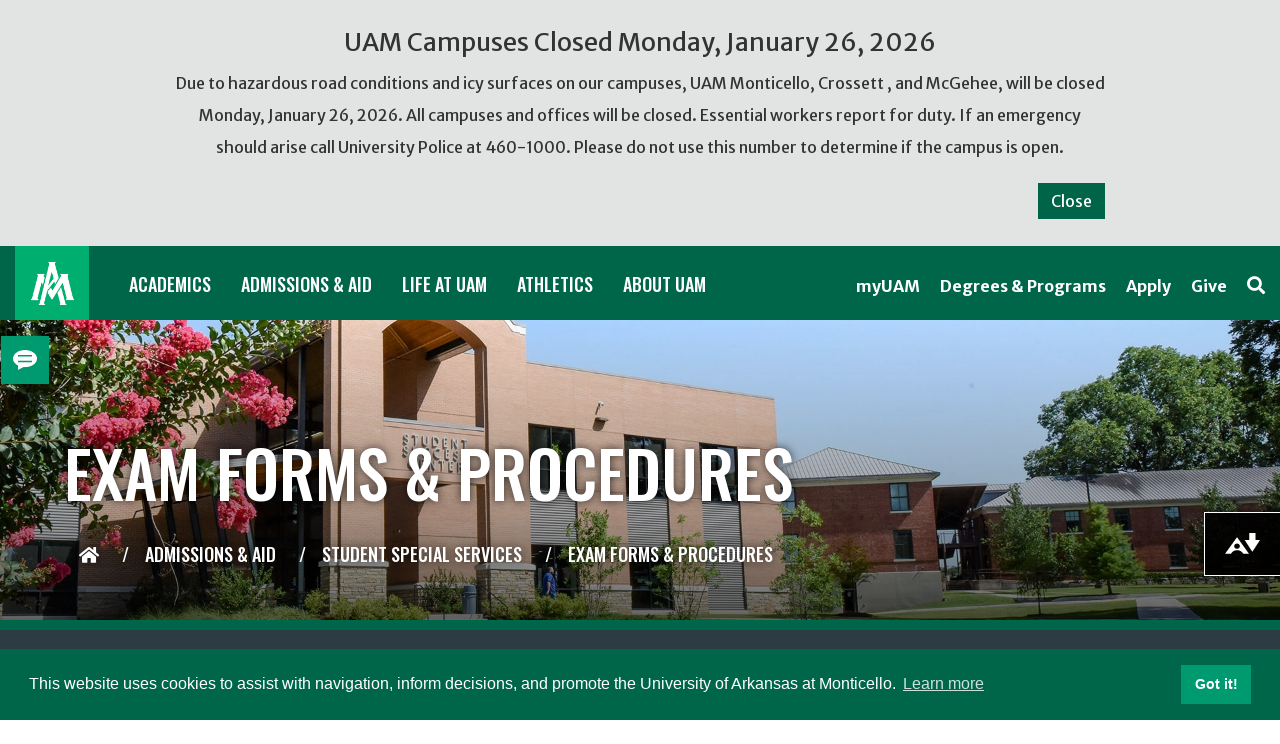

--- FILE ---
content_type: text/html; charset=UTF-8
request_url: https://www.uamont.edu/_payton/sss/exam-procedures.html
body_size: 9276
content:
<!DOCTYPE HTML><html lang="en">
   <head>
      <meta charset="UTF-8">
      <meta http-equiv="x-ua-compatible" content="ie=edge">
      <title>Exam Forms &amp; Procedures</title>
      <link rel="canonical" href="https://www.uamont.edu/_payton/sss/exam-procedures.html">
      <meta name="viewport" content="width=device-width, initial-scale=1, shrink-to-fit=no">
      <!-- OU Search Ignore Start Here --><!-- headcode.inc -->
<!-- this is the headcode include -->
<link rel="stylesheet" href="/_resources/css/oustyles.css" />
<link rel="icon" type="image/x-icon" href="/_resources/images/favicon.ico">
<!-- Bootstrap CSS -->
<link rel="stylesheet" href="/_resources/css/bootstrap.min.css">
<link rel="stylesheet" href="/_resources/css/bootstrap-grid.min.css">
<link rel="stylesheet" href="/_resources/css/bootstrap-reboot.min.css">
<!-- UAM CSS -->
<link rel="stylesheet" href="/_resources/css/styles.min.css?v=4.5">
<link rel="stylesheet" href="/_resources/css/2022-landing-page-styles.css?v=1.3"/><!-- New Styles 2022 -->
<link rel="stylesheet" href="/_resources/css/owl.carousel.min.css">
<link rel="stylesheet" href="/_resources/css/totopstyle.min.css" type="text/css">
<!-- Font Awescome CDN -->
<link rel="stylesheet" href="https://use.fontawesome.com/releases/v5.5.0/css/all.css" integrity="sha384-B4dIYHKNBt8Bc12p+WXckhzcICo0wtJAoU8YZTY5qE0Id1GSseTk6S+L3BlXeVIU" crossorigin="anonymous">
<link rel="stylesheet" href="/_resources/css/animate.min.css">
<link rel="stylesheet" type="text/css" href="https://cdn.jsdelivr.net/npm/cookieconsent@3/build/cookieconsent.min.css" /><!-- OU Search Ignore End Here --><link href="https://www.uamont.edu/ou-alerts/alerts-config.alerts.css?v=2.1-20241219133432" rel="stylesheet"></head>
   <body class="interior-full-width"><!-- OU Search Ignore Start Here --><div class="modal fade" id="searchmodal" tabindex="-1" role="dialog" aria-labelledby="searchmodal">
   <div class="vertical-alignment-helper">
      <div class="modal-dialog vertical-align-center" role="document">
         <div class="container">
            <div class="row">
               <div class="col">
                  <div class="modal-content">
                     <div class="modal-header">
                        <div class="modal-title" id="searchmodalLabel">The University of Arkansas at Monticello</div><button type="button" class="close" data-dismiss="modal" aria-label="Close"><span class="fa fa-times" aria-hidden="true"><span class="sr-only">Close Search Window</span></span></button></div>
                     <div class="modal-body">
                        <div class="siteSearch" style="display: block;">
                           <div class="container">
                              <form method="get" action="/search/index.html"><label for="search"><span class="sr-only">Search</span></label><input name="query" placeholder="Search ..." class="form-text" type="text" id="search"><input value="Search" class="form-submit" type="submit"><input type="hidden" name="as_sfid" value="AAAAAAUJNgFJT_B1YkvBBBViEThv8YQOEbSPSLW4prDBX-OlR70pNwGmDjI_u8tB5MMFmky8V-I3yzfXIQbssoDj8AUxVGkWyn3ABQrE86a4qh5bSQWO4YCNgpFaCOmwjimddAY=" /><input type="hidden" name="as_fid" value="6b4a8eff0213119c11b5bb35e4e114b01a882c4c" /></form>
                           </div>
                        </div>
                     </div>
                  </div>
               </div>
            </div>
         </div>
      </div>
   </div>
</div><header class="siteHeader">
   <div id="skiptocontent"><a href="#maincontent">skip to main content</a></div>
   <div class="mobile-fixed-wrapper">
      <div class="container-fluid mobile-header">
         <div class="row">
            <div class="container">
               <div class="mobile-logo"><a href="/index.html/" style="background-image: url(&#34;/_resources/images/UAM-square-logo.png&#34;)"><span class="sr-only">The University of Arkansas at Monticello Homepage</span></a></div><a href="#siteNavigation" class="menuToggle"><span class="sr-only">Menu</span><span class="fas fa-bars"></span></a></div>
         </div>
      </div>
   </div>
   <div id="site-navigation" class="site-navigation"><a href="#" class="menuClose">Close Menu  <span class="fas fa-times"></span></a><div class="container-fluid">
         <div class="row dark-header-bar">
            <div class="col">
               <div class="container">
                  <h1 class="logo"><a href="/index.html/" style="background-image: url(&#34;/_resources/images/UAM-square-logo.png&#34;)"><span class="sr-only">The University of Arkansas at Monticello Homepage</span></a></h1>
                  <nav class="audience">
                     <ul class="nav">
                        <li><a style="color: #ffffff;" title="myUAM" href="https://myapplications.microsoft.com/"><strong>myUAM</strong></a></li>
                        <li class="mobile-inline"><a style="color: #ffffff;" title="Explore Degrees &amp; Programs" href="/academics/degrees.html"><strong>Degrees &amp; Programs</strong></a></li>
                        <li class="mobile-inline"><a style="color: #ffffff;" title="Apply" href="/application.html"><strong>Apply</strong></a></li>
                        <li class="mobile-inline"><a style="color: #ffffff;" title="Give" href="https://form.jotform.com/221644351125043"><strong>Give</strong></a></li>
                        <li class="search mobile-inline"><a href="#" data-toggle="modal" data-target="#searchmodal" aria-label="Search"><span class="sr-only">Search</span><span class="fas fa-search"></span></a></li>
                     </ul>
                  </nav>
                  <nav class="main-navigation" aria-label="Primary navigation">
                     <ul class="nav">
                        <li class="dropdown"><a class="dropdown-toggle" data-toggle="dropdown" aria-label="ACADEMICS Dropdown" role="button" aria-haspopup="true" aria-expanded="false" title="ACADEMICS" href="/academics/index.html">ACADEMICS</a><div class="dropdown-menu dropdown-menu-fw row">
                              <ul class="menu-fw-content container">
                                 <li>
                                    <div class="row">
                                       <div class="col">
                                          <ul class="list-unstyled">
                                             <li><a title="Academics Home" href="/academics/index.html">Academics Home</a></li>
                                             <li><a title="Academic Affairs" href="/academics/academic-affairs.html">Academic Affairs</a></li>
                                             <li><a title="Academic Advising" href="/academics/academic-advising.html">Academic Advising</a></li>
                                             <li><a title="Arts &amp; Humanities" href="/academics/arts-humanities/index.html">Arts &amp; Humanities</a></li>
                                             <li><a title="Business" href="/academics/business/index.html">Business</a></li>
                                             <li><a title="Computer Information Systems" href="/academics/cis/index.html">Computer Information Systems</a></li>
                                          </ul>
                                       </div>
                                       <div class="col">
                                          <ul class="list-unstyled">
                                             <li><a title="Concurrent Enrollment" href="/academics/concurrent-enrollment.html">Concurrent Enrollment</a></li>
                                             <li><a title="Education" href="/academics/education/index.html">Education</a></li>
                                             <li><a title="Forestry, Agriculture &amp; Natural Resources" href="/academics/CFANR/index.html">Forestry, Agriculture &amp; Natural Resources</a></li>
                                             <li><a title="General Studies" href="/academics/general-studies/index.html">General Studies</a></li>
                                             <li><a title="Mathematical &amp; Natural Sciences" href="/academics/math-ns/index.html">Mathematical &amp; Natural Sciences</a></li>
                                             <li><a title="Music" href="/academics/music/index.html">Music</a></li>
                                             <li><a title="Nursing" href="/academics/nursing/index.html">Nursing</a></li>
                                          </ul>
                                       </div>
                                       <div class="col">
                                          <ul class="list-unstyled">
                                             <li><a title="Social &amp; Behavioral Sciences" href="/academics/social-behavioral/index.html">Social &amp; Behavioral Sciences</a></li>
                                             <li><a title="Crossett" href="/academics/crossett/index.html">UAM College of Technology-Crossett</a></li>
                                             <li><a title="McGehee" href="/academics/mcgehee/index.html">UAM College of Technology-McGehee</a></li>
                                             <li><a href="/NPC/index.html">NPC - UAM</a></li>
                                             <li><a href="/UAEACC/">UAEACC - UAM</a></li>
                                             <li><a title="Library" href="/academics/library/index.html">Library</a></li>
                                             <li><a title="Registrar" href="/admissions/registrar.html">Registrar</a></li>
                                          </ul>
                                       </div>
                                    </div>
                                 </li>
                              </ul>
                           </div>
                        </li>
                        <li class="dropdown"><a class="dropdown-toggle" data-toggle="dropdown" aria-label="ADMISSIONS &amp; AID Dropdown" role="button" aria-haspopup="true" aria-expanded="false" title="ADMISSIONS &amp; AID" href="/admissions/index.html">ADMISSIONS &amp; AID</a><div class="dropdown-menu dropdown-menu-fw row">
                              <ul class="menu-fw-content container">
                                 <li>
                                    <div class="row">
                                       <div class="col">
                                          <ul class="list-unstyled">
                                             <li><a title="Admissions Home" href="/admissions/index.html">Admissions Home</a></li>
                                             <li><a title="Apply Now" href="/application.html">Apply Now</a></li>
                                             <li><a title="Meet the Staff" href="/admissions/staff.html">Contact Us</a></li>
                                             <li><a title="Requirements" href="/admissions/index.html#getstarted">Requirements</a></li>
                                             <li><a title="Campus Tour" href="/admissions/tours.html">Campus Tour</a></li>
                                          </ul>
                                       </div>
                                       <div class="col">
                                          <ul class="list-unstyled">
                                             <li><a title="Undergraduate Students" href="/admissions/index.html#getstarted">Undergraduate Students</a></li>
                                             <li><a title="Graduate Students" href="/admissions/index.html#getstarted">Graduate Students</a></li>
                                             <li><a title="Transfer Students" href="/admissions/index.html#getstarted">Transfer Students</a></li>
                                             <li><a title="International Students" href="/admissions/index.html#getstarted">International Students</a></li>
                                             <li><a title="Student Special Services" href="/admissions/sss/index.html">Student Special Services</a></li>
                                          </ul>
                                       </div>
                                       <div class="col">
                                          <ul class="list-unstyled">
                                             <li><a title="Ambassadors" href="/admissions/ambassadors.html">Ambassadors</a></li>
                                             <li><a title="Recruitment Events" href="/admissions/recruitment.html">Recruitment Events</a></li>
                                             <li><a title="Finanical Aid" href="/financial-aid/index.html">Financial Aid</a></li>
                                             <li><a title="Institutional Scholarships" href="/financial-aid/institutional-scholarships.html">Institutional Scholarships</a></li>
                                             <li><a title="Campus Map" href="https://www.myatlascms.com/map/index.php?id=691">Campus Map</a></li>
                                          </ul>
                                       </div>
                                    </div>
                                 </li>
                              </ul>
                           </div>
                        </li>
                        <li class="dropdown"><a class="dropdown-toggle" data-toggle="dropdown" aria-label="LIFE AT UAM Dropdown" role="button" aria-haspopup="true" aria-expanded="false" title="LIFE AT UAM" href="https://www.uamont.edu/life/index.html">LIFE AT UAM</a><div class="dropdown-menu dropdown-menu-fw row">
                              <ul class="menu-fw-content container">
                                 <li>
                                    <div class="row">
                                       <div class="col">
                                          <ul class="list-unstyled">
                                             <li><a title="Life at UAM Home" href="https://www.uamont.edu/life/index.html">Life at UAM Home</a></li>
                                             <li><a title="Student Engagement" href="https://www.uamont.edu/life/engagement.html">Student Engagement</a></li>
                                             <li><a title="Career Serivces" href="/life/student-services/careers/index.html">Career Services</a></li>
                                             <li><a title="Counseling" href="/life/health-and-wellness/counseling/index.html">Counseling</a></li>
                                          </ul>
                                       </div>
                                       <div class="col">
                                          <ul class="list-unstyled">
                                             <li><a class="ouHighlight" title="Dining &amp; Food" href="https://uamont.campusdish.com/">Dining &amp; Food</a></li>
                                             <li><a title="Randy S. Risher Wellness Center" href="/life/health-and-wellness/exercise.html">Randy S. Risher Wellness Center</a></li>
                                             <li><a title="Intramurals &amp; Recreation" href="/life/get-involved/intramurals-rec/index.html">Intramurals &amp; Recreation</a></li>
                                             <li><a title="Housing" href="https://www.uamont.edu/life/Housing/index.html">Housing</a></li>
                                          </ul>
                                       </div>
                                       <div class="col">
                                          <ul class="list-unstyled">
                                             <li><a title="Student Health Services" href="/life/health-and-wellness/health.html">Student Health Services</a></li>
                                             <li><a title="Student Activities &amp; Programs" href="/life/get-involved/spa/index.html">Student Activities &amp; Programs</a></li>
                                             <li><a title="Testing" href="/life/student-services/testing/index.html">Testing</a></li>
                                             <li><a title="Tutoring" href="/life/student-services/testing/tutoring.html">Tutoring</a></li>
                                          </ul>
                                       </div>
                                    </div>
                                 </li>
                              </ul>
                           </div>
                        </li>
                        <li class="dropdown"><a class="dropdown-toggle" data-toggle="dropdown" aria-label="ATHLETICS Dropdown" role="button" aria-haspopup="true" aria-expanded="false" title="ATHLETICS" href="https://www.uamsports.com">ATHLETICS</a><div class="dropdown-menu dropdown-menu-fw row">
                              <ul class="menu-fw-content container">
                                 <li>
                                    <div class="row">
                                       <div class="col">
                                          <ul class="list-unstyled">
                                             <li><a title="UAMSports.com" href="https://www.uamsports.com/">UAMSports.com</a></li>
                                          </ul>
                                       </div>
                                       <div class="col">
                                          <ul class="list-unstyled">
                                             <li><a title="UAM Sports Association" href="https://www.uamsports.com/sports/2013/5/21/GEN_0521134124.aspx">UAM Sports Association</a></li>
                                          </ul>
                                       </div>
                                       <div class="col">
                                          <ul class="list-unstyled">
                                             <li><a title="Shop" href="https://shopuamsports.merchorders.com/">Shop</a></li>
                                          </ul>
                                       </div>
                                    </div>
                                 </li>
                              </ul>
                           </div>
                        </li>
                        <li class="dropdown"><a class="dropdown-toggle" data-toggle="dropdown" aria-label="ABOUT UAM Dropdown" role="button" aria-haspopup="true" aria-expanded="false" title="ABOUT UAM" href="/about/index.html">ABOUT UAM</a><div class="dropdown-menu dropdown-menu-fw row">
                              <ul class="menu-fw-content container">
                                 <li>
                                    <div class="row">
                                       <div class="col">
                                          <ul class="list-unstyled">
                                             <li><a title="About UAM" href="/about/index.html">About UAM</a></li>
                                             <li><a title="Accreditation" href="/about/accreditation.html">Accreditation</a></li>
                                             <li><a title="Bookstore" href="https://www.bkstr.com/uamontstore/home">UAM Bookstore</a></li>
                                             <li><a title="Calendar" href="https://uamont.enterprise.localist.com/">Calendar</a></li>
                                          </ul>
                                       </div>
                                       <div class="col">
                                          <ul class="list-unstyled">
                                             <li><a title="Campus Map" href="https://map.concept3d.com/?id=691">Campus Map</a></li>
                                             <li><a title="Contact UAM" href="/contact.html">Contact UAM</a></li>
                                             <li><a title="Finance and Administration" href="/Fin-Admin/index.html">Finance and Administration</a></li>
                                             <li><a title="Institutional Research" href="/about/research.html">Institutional Research</a></li>
                                             <li><a title="Tree Campus USA" href="/about/tree-campus.html">Tree Campus USA</a></li>
                                          </ul>
                                       </div>
                                       <div class="col">
                                          <ul class="list-unstyled">
                                             <li><a title="UAM Assessment" href="/academics/assessment.html">UAM Assessment</a></li>
                                             <li><a title="UAM Trotter House" href="/trotter/index.html">UAM Trotter House</a></li>
                                             <li><a title="University Reservations" href="/about/reservations.html">University Reservations</a></li>
                                             <li><a title="Camps on Campus" href="/about/camps-on-campus.html">Camps on Campus</a></li>
                                             <li><a title="Title IX Information" href="/life/student-resources/titleixpolicy.html">Title IX Information</a></li>
                                          </ul>
                                       </div>
                                    </div>
                                 </li>
                              </ul>
                           </div>
                        </li>
                     </ul>
                  </nav>
               </div>
            </div>
         </div>
      </div>
   </div>
</header><!-- OU Search Ignore End Here -->
      <div class="hero-image" style="background-image: url(&#34;/_resources/images/admissions/header-ssc-min.jpg&#34;);">
         <div class="text-wrapper">
            <div class="text">Exam Forms &amp; Procedures
               <div class="light-green-bg">
                  <div class="container">
                     <div class="row">
                        <div class="col">
                           <nav aria-label="breadcrumb">
                              <ol class="breadcrumb">
                                 <li class="breadcrumb-item"><a href="https://www.uamont.edu/"><span class="fas fa-home"><span class="sr-only">Home</span></span></a></li>
                                 <li class="breadcrumb-item"><a href="https://www.uamont.edu/_payton/">Admissions &amp; Aid</a></li>
                                 <li class="breadcrumb-item"><a href="https://www.uamont.edu/_payton/sss/">Student Special Services</a></li>
                                 <li class="breadcrumb-item active">Exam Forms &amp; Procedures</li>
                              </ol>
                           </nav>
                        </div>
                     </div>
                  </div>
               </div>
            </div>
         </div>
      </div>
      <p><span class="strip">&nbsp;</span></p>
      <div class="content" id="maincontent">
         <div class="gray-bg"></div>
         <div class="container">
            <div class="row">
               <div class="col-lg-8 mx-auto">
                  <div class="row">
                     <div class="col">
                        <h2 class="dark-green">Get Your Accommodations Approved.</h2>
                        <hr>
                     </div>
                  </div> 
                  
                  
                  <p>Students must complete an accommodation request, provide required documentation, and
                     discuss the appropriate accommodation(s) with the Office of Student Special Services.</p>
                  
                  <article class="page">
                     
                     <p>The Office of Student Special Services generates an academic accommodation letter
                        appropriate to his or her instructor(s) explaining the need for reasonable and approved
                        accommodations.</p>
                     
                     <p>When exams or quizzes are to be administered by the Office of Student Special Services,
                        the student must contact the Office of Student Special Services in order to schedule
                        the test. Exams must be taken during the regular class time unless an alternate time
                        is approved by the instructor.</p>
                     
                     <p>Exams should be scheduled at least one week in advance, but no less than one day ahead,
                        in order to ensure adequate accommodations. Exams may be delivered in a sealed envelope
                        by the professor/instructor or a department designee (such as a student assistant).</p>
                     
                     <p>The Office of Student Special Services secures all exams upon receipt. Exams will
                        be returned to the instructor in a sealed envelope.</p>
                     <span style="font-size: 18px;"><strong>Special Student Services Confidentiality and Disclosure Statement</strong></span><br><br><em>Federal law protects a student's right to privacy. All information and records that</em><br><em>students, parents/guardians, and other offices submit to the Office of Special Student</em><br><em>Services are treated as confidential. No information will be released about a specific</em><br><em>student's disability unless the student expressly gives his/her written permission
                        to do so.</em><br><em>This information is maintained in locked, confidential files located in the Office
                        of</em><br><em>Special Student Services and is not included in the student's permanent university
                        record.</em><br><em>This strict confidentiality applies in all situations except a situation in which
                        you are</em><br><em>assessed to be a danger to yourself and/or others, your records are subpoenaed, or</em><br><em>reporting (e.g., abuse or neglect of a minor) was required by law. Even in these cases,
                        you</em><br><em>would be informed if possible, and no more information than necessary would be released.</em>
                     
                     <p>Keep the confidentiality statement for your record.</p>
                     
                     <p><a title="Student Special Services Registration Form" href="/_payton/sss/SSS-Request-Form.pdf">Student Special Services Registration Form</a></p>
                     
                     <p>This form must be delivered to this office along with documentation of listed disabilities.</p>
                     </article>
                  
                  <p>&nbsp;</p>
               </div>
            </div>
         </div>
      </div>
      <!-- OU Search Ignore Start Here --><footer>
   <div class="footer-top">
      <div class="container">
         <div class="row">
            <div class="col-sm-6 col-md-4 col-lg-3 dark-green"><a title="IT RESOURCES" href="/it/index.html">IT RESOURCES</a></div>
            <div class="col-sm-6 col-md-8 col-lg-9 light-green">
               <ul class="list-inline">
                  <li class="list-inline-item"><a title="ACCOUNT CENTER" href="https://www.uamont.edu/it/account-center.html">account center</a></li>
                  <li class="list-inline-item"><a title="WORKDAY STUDENT OUTLINE" href="https://projectone.uasys.edu/workday-training-materials-for-students/">Workday Student Resources</a></li>
                  <li class="list-inline-item"><a title="EMAIL" href="https://myapplications.microsoft.com/">email</a></li>
                  <li class="list-inline-item"><a title="BLACKBOARD" href="https://myapplications.microsoft.com/">blackboard</a></li>
                  <li class="list-inline-item"><a title="Workday" href="https://myapplications.microsoft.com/">Workday</a></li>
                  <li class="list-inline-item"><a title="IT WORK ORDER" href="https://myapplications.microsoft.com/">IT WORK ORDER</a></li>
               </ul>
            </div>
         </div>
      </div>
   </div>
   <div class="container">
      <div class="row">
         <div class="col-md-6">
            <h2 class="footer-logo"><a href="/" style="background-image: url(&#34;/_resources/images/UAM-footer-logo-2.png&#34;)"><span class="sr-only">The University of Arkansas at Monticello Homepage</span></a></h2>
         </div>
         <div class="col-md-6 col-xl-3 offset-xl-3">
            <ul class="footer-social">
               <li><a href="https://www.youtube.com/user/uamonticello" class="youtube"><span class="sr-only">YouTube</span></a></li>
               <li><a href="https://twitter.com/UAMonticello" class="twitter"><span class="sr-only">Twitter</span></a></li>
               <li><a href="https://www.instagram.com/uamonticello_/" class="instagram"><span class="sr-only">Instagram</span></a></li>
               <li><a href="https://www.facebook.com/UAMonticello/" class="facebook"><span class="sr-only">Facebook</span></a></li>
            </ul>
         </div>
      </div>
      <div class="row">
         <div class="col-md-6">
            <h3>campus locations</h3>
            <div class="row">
               <div class="col-sm-4">
                  <div class="address">
                     <h4>Crossett</h4><a style="display:block" href="https://www.google.com/maps/@33.1737978,-91.9168713,263m/data=!3m1!1e3">1326 Highway 52 W<br>Crossett, AR 71635
                        				</a><a style="display:block" href="tel:18663233384">1.866.323.3384</a><a style="display:block" href="tel:8704602016">870.460.2016</a></div>
               </div>
               <div class="col-sm-4">
                  <div class="address">
                     <h4>Monticello</h4><a style="display:block" href="https://www.google.com/maps/@33.5910759,-91.8126507,882m/data=!3m1!1e3">346 University Dr.<br>Monticello, AR 71656
                        				</a><a style="display:block" href="tel:8704601026">870.460.1026</a></div>
               </div>
               <div class="col-sm-4">
                  <div class="address">
                     <h4>McGehee</h4><a style="display:block" href="https://www.google.com/maps/@33.6433162,-91.3881799,623m/data=!3m1!1e3">1609 East Ash St.<br>McGehee, AR 71654
                        				</a><a style="display:block" href="tel:8702225360">870.222.5360</a></div>
               </div>
            </div>
         </div>
         <div class="col-md-3">
            <h3>Additional Resources</h3>
            <ul class="list-unstyled">
               <li><a title="Contact Information" href="/contact.html">Contact Information</a></li>
               <li><a title="University Police" href="/UPD/index.html">University Police Department</a></li>
               <li><a title="Employment Opportunities" href="/jobs/index.html">Employment Opportunities</a></li>
               <li><a title="Privacy Policy" href="/privacy.html">Privacy Policy</a></li>
               <li><a title="Title IX Information" href="/life/student-resources/titleixpolicy.html">Title IX Information</a></li>
               <li><a title="A-Z Sitemap" href="/a-z.html">A-Z Sitemap</a></li>
               <li><a title="Student Consumer Information and Disclosures" href="/life/student-resources/students-right-to-know.html">Student Consumer Information and Disclosures</a></li>
            </ul>
         </div>
         <div class="col-md-3">
            <h3>Information For</h3>
            <ul class="list-unstyled">
               <li><a title="Current Students" href="https://www.uamont.edu/students.html">Students</a></li>
               <li><a title="Faculty &amp; Staff" href="https://www.uamont.edu/fac-staff.html">Faculty &amp; Staff</a></li>
               <li><a title="Alumni &amp; Friends" href="https://www.uamont.edu/alumni/index.html">Alumni &amp; Friends</a></li>
               <li><a title="Parents" href="https://www.uamont.edu/parents.html">Parents</a></li>
            </ul>
         </div>
      </div>
      <div class="row">
         <div class="col disclaimer">
            <p><span id="directedit">©</span>The University of Arkansas at Monticello is accredited by the <a title="Higher Learning Commission" href="http://www.ncahlc.org/?option=com_directory&amp;Action=ShowBasic&amp;instid=1032">Higher Learning Commission</a>.</p>
            <p><iframe style="border: 0px none; margin: 0px auto; padding: 0px; display: block;" title="Higher Learning Commission" src="https://cdn.yoshki.com/iframe/54732.html" width="150" height="166" frameborder="0" scrolling="no"></iframe></p>
         </div>
      </div>
   </div>
   <div class="stripe"></div>
</footer><a href="#0" class="cd-top">Top</a><!-- OU Search Ignore End Here --><!-- OU Search Ignore Start Here --><!-- footcode.inc -->
<!-- jQuery first, then Popper.js, then Bootstrap JS -->
<script src="https://code.jquery.com/jquery-3.3.1.min.js"></script>
<script src="https://cdnjs.cloudflare.com/ajax/libs/popper.js/1.14.3/umd/popper.min.js" integrity="sha384-ZMP7rVo3mIykV+2+9J3UJ46jBk0WLaUAdn689aCwoqbBJiSnjAK/l8WvCWPIPm49" crossorigin="anonymous"></script>
<script src="/_resources/js/bootstrap.min.js"></script>
<script src="/_resources/js/owl.carousel.min.js"></script>
<script src="/_resources/js/scripts.js"></script>

<!-- Possibly logic bound Javascript -->
<script src="/_resources/js/polyfill.js"></script>
<script>
	var theDate = document.querySelector('input[type="date"]');
	if (theDate) {
		theDate.addEventListener('change', function() {
			console.log('blank date input:', theDate.value);
		});	
	}
</script>

<script type="text/javascript">
	/*<![CDATA[*/
	(function() {
		var sz = document.createElement('script'); sz.type = 'text/javascript'; sz.async = true;
		sz.src = '//siteimproveanalytics.com/js/siteanalyze_67867835.js';
		var s = document.getElementsByTagName('script')[0]; s.parentNode.insertBefore(sz, s);
	})();
	/*]]>*/
</script>

<script src="https://cdn.jsdelivr.net/npm/cookieconsent@3/build/cookieconsent.min.js" data-cfasync="false"></script> 
<script> window.cookieconsent.initialise({ "palette": { "popup": { "background": "#006649", "text": "#fff" }, "button": { "background": "#009a71" } }, "content": { "message": "This website uses cookies to assist with navigation, inform decisions, and promote the University of Arkansas at Monticello.", "href": "https://www.uamont.edu/privacy.html" } }); </script>

    <!--Iframe video placeholder-->
    <div class="modal fade" id="video-modal" tabindex="-1" role="dialog" aria-labelledby="view-video-modal" aria-hidden="true">
        <div class="modal-dialog modal-dialog-centered" role="document">
            <div class="modal-content">
                <div class="modal-body">
                    <button type="button" class="close-dark" data-dismiss="modal" aria-label="Close Video"><span class="fas fa-window-close"></span></button>
                    <h2 class="sr-only" id="view-video-modal">Video Modal</h2>
                    <div class="embed-responsive embed-responsive-16by9">
                      <iframe class="embed-responsive-item" data-src="" id="video" title="Video" allow="autoplay"></iframe>
                    </div>
                </div>
            </div>
        </div>
    </div><!-- OU Search Ignore End Here --><!-- OU Search Ignore Start Here -->
<!-- Insert google analytics here -->
<!-- OU Search Ignore End Here -->
      <div id="ou-hidden" style="display:none;"><a id="de" rel="no-follow" href="https://a.cms.omniupdate.com/11/?skin=oucampus&amp;account=uamont&amp;site=www&amp;action=de&amp;path=/_payton/sss/exam-procedures.pcf">©</a></div><script>
			if(document.getElementById("de") != null && document.getElementById("directedit")) {
				var link = document.getElementById("de").parentNode.innerHTML;
				document.getElementById("de").parentNode.innerHTML = "";
				document.getElementById("directedit").innerHTML = link.replace(/^\s+|\s+$/gm,'');
			}
		</script>
      <script src="https://www.uamont.edu/ou-alerts/alerts-config.alerts.js?v=2.1-20241219133432"></script>
<script>
	// archive alert processing
	if (document.getElementById(ouEmergencyAlerts.archivedAlertDivId)) {
		ouEmergencyAlerts.loadAlertFeed("processAlertFeedForArchivePage", "activeAlertFeed", "archiveActiveAlertHeading");  
		setTimeout(function() {
			ouEmergencyAlerts.loadAlertFeed("processAlertFeedForArchivePage", "archiveAlertFeed", "archiveAlertHeading");
		}, 200);
	}
	// active alert processing
	ouEmergencyAlerts.determineActiveAlertOutput();
</script><script type="text/template" id="oualerts-active-announcement">
<div id="oualerts-active-alert-display" class="oualerts-notify oualerts-notify-announcement oualerts-top oualerts-top-fixed container-fluid alert alert-dismissible fade show oualerts-animated-fast" role="alert">
	<div class="oualerts-notify-body">
		{% if (o.showDate) { %}
		<div class="oualerts-notify-date">{%=ouEmergencyAlerts.alertDateFormat("F d, Y h:i A",o.pubDate)%}</div>
		{% } %}
		<h3 class="oualerts-notify-title">
			
			{%=o.title%}
		</h3>
		{% if (o.subtitle) { %}
		<p class="oualerts-notify-subtitle"><strong>{%=o.subtitle %}</strong></p>
		{% } %}
		{% if (o.description) { %}
		<p class="oualerts-notify-msg">{%=o.description %}
			{% } %}
			{% if (o.guid) { %}
			<br>
			<a href="{%=o.guid %}" class="oualerts-notify-link">Read More...</a>
			{% } %}
			{% if (o.description) { %}
		</p>
		{% } %}
		<p class="oualerts-notify-footer">
			<button class="oualerts-close-button" id="oualerts-close-button">Close</button>
		</p>
	</div>
</div>

</script>

<script type="text/template" id="oualerts-active-warning">
<div id="oualerts-active-alert-display" class=" oualerts-notify oualerts-notify-warning  oualerts-top oualerts-top-fixed container-fluid alert alert-dismissible fade show oualerts-animated-fast" role="alert">
	<div class="row">
		<div class="col">
			{% if (o.description) { %}
			{%=o.description %} {% if (o.guid) { %}<a class="btn alert-link" href="{%=o.guid %}">This is an alert link.</a>{% } %}
			{% } %}
			<button type="button" id="oualerts-close-button" class="close" data-dismiss="alert" aria-label="Close">
				<span aria-hidden="true">&times;</span>
			</button>
		</div>
	</div>
</div>
</script>
<script type="text/template" id="oualerts-active-emergency">
<div class="oualerts-notify-modal-overlay">
<div id="oualerts-active-alert-display" class="oualerts-notify oualerts-notify-emergency oualerts-modal container-fluid alert alert-dismissible fade show oualerts-animated-fast" role="alert">
	<div class="oualerts-notify-body">
		{% if (o.showDate) { %}
		<div class="oualerts-notify-date">{%=ouEmergencyAlerts.alertDateFormat("F d, Y h:i A",o.pubDate)%}</div>
		{% } %}
		<h3 class="oualerts-notify-title">
			
						<svg class="oualerts-notify-icon" xmlns="http://www.w3.org/2000/svg" fill="currentColor" viewBox="0 0 298 273"><path fill-rule="evenodd" d="M137.626 7.553c4.947-8.9403 17.801-8.9403 22.748 0l135.948 245.652c4.795 8.665-1.471 19.295-11.374 19.295H13.0524c-9.903 0-16.1695-10.63-11.3744-19.295L137.626 7.553zM136.5 85v100h25V85h-25zm0 149.5v-24h25v24h-25z" clip-rule="evenodd"/></svg>
					
			{%=o.title%}
		</h3>
		{% if (o.subtitle) { %}
		<p class="oualerts-notify-subtitle"><strong>{%=o.subtitle %}</strong></p>
		{% } %}
		{% if (o.description) { %}
		<p class="oualerts-notify-msg">{%=o.description %}
			{% } %}
			{% if (o.guid) { %}
			<br>
			<a href="{%=o.guid %}" class="oualerts-notify-link">This is an alert link.</a>
			{% } %}
			{% if (o.description) { %}
		</p>
		{% } %}
		<p class="oualerts-notify-footer">
			<button class="oualerts-close-button" id="oualerts-close-button">Close</button>
		</p>
	</div>
</div>

</div>
</script>
<script type="text/template" id="oualerts-archived-template">
{% if (o[0].htmlHeading) { %}
<h2 class="oualerts-archive-main-heading">{%=o[0].htmlHeading %}</h2>
{% } %}
<ul class="oualerts-achive-list">
	{% for (var i=0; o.length > i; i++) { %}
	<li class="oualerts-achive-list-item oualerts-archive-type-{%=o[i].severity%}">
		<div class="oualerts-achive-list-item-inner">
			<h3 class="oualerts-archive-title">{%=o[i].title%}</h3>
			<div class="oualerts-archive-date">{%=ouEmergencyAlerts.alertDateFormat("F d, Y h:i A",o[i].pubDate)%}</div>
			{% if (o[i].subtitle) { %}
			<p class="oualerts-archive-subtitle"><strong>{%=o[i].subtitle %}</strong></p>
			{% } %}
			{% if (o[i].description) { %}
			<p class="oualerts-archive-msg">{%=o[i].description %}
				{% } %}
				{% if (o[i].guid) { %}
				<a href="{%=o[i].guid %}" class="oualerts-archive-link">{%=ouEmergencyAlerts[o[i].severity + "Archive"].readMoreText%}</a>
				{% } %}
				{% if (o[i].description) { %}
			</p>
			{% } %}
			{% if (o[i].updates) { %}
			<h4 class="oualerts-archive-list-update-header">{%=ouEmergencyAlerts[o[i].severity + "Archive"].updateText %}</h4>
			<ul class="oualerts-achive-list-update">
				{% for (var k=0; o[i].updates.length > k; k++) { %}
				<li class="oualerts-achive-list-item-update">
					<div class="oualerts-achive-list-item-update-inner">
						<h5 class="oualerts-archive-title-update">{%=o[i].updates[k].title%}</h5>
						<div class="oualerts-archive-date-update">{%=ouEmergencyAlerts.alertDateFormat("F d, Y h:i A",o[i].updates[k].pubDate)%}</div>
						{% if (o[i].updates[k].subtitle) { %}
						<p class="oualerts-archive-subtitle-update"><strong>{%=o[i].updates[k].subtitle %}</strong></p>
						{% } %}
						{% if (o[i].updates[k].description) { %}
						<p class="oualerts-archive-msg-update">{%=o[i].updates[k].description %}
							{% } %}
							{% if (o[i].updates[k].guid) { %}
							<a href="{%=o[i].updates[k].guid %}" class="oualerts-archive-link-update">{%=ouEmergencyAlerts[o[i].severity + "Archive"].readMoreText%}</a>
							{% } %}
							{% if (o[i].updates[k].description) { %}
						</p>
						{% } %}
					</div>
				</li>
				{% } %}
			</ul>
			{% } %}
		</div>
	</li>
	{% } %}
</ul>
</script>
<script data-ally-loader="" data-ally-platform-name="web" data-ally-client-id="8780" data-ally-af-style="flag_large" src="https://prod.ally.ac/integration/api/ally.ui.js"></script><!-- ouc:info uuid="1ab63703-1fc3-424d-aa88-f1fd56434b6e"/ --></body>
</html>

--- FILE ---
content_type: text/css
request_url: https://www.uamont.edu/_resources/css/oustyles.css
body_size: 277
content:
/*
Implementation Skeleton v3 - 12/6/18
Add styles to overwrite customer CSS, USE WITH CAUTION.
*/

body .siteHeader { z-index: 3; }



/* START temp added for sidebar navigation mock up by dev KBL 4/1/2020 */
.sub-nav .sub-nav-title {
/* 	color: #009A71; */
		color: #006649;

	
	
    text-transform: uppercase;
    font-size: 20px;
/*     font-size: 2rem!important; */
    border-bottom: 2px solid #ecf1f3;
    padding-bottom: 15px;
    margin-bottom: 2px;
    line-height: 1.25;
}

.sub-nav ul{
	list-style-type: none;
}


.sub-nav ul li.selected a {
	text-decoration: none;
    /* 	color: #009A71; */
		color: #006649;
	text-align: right;
}
.sub-nav ul a {
    display: block;
    padding: 7px 0;
    line-height: 1.25;
	text-decoration: none;
	text-align: right;
}
.sub-nav a {
    text-decoration: none;
    /* 	color: #009A71; */
		color: #006649;
}

.ou-nav-list{   
	margin-top: 55px;
	margin-right: 20px;
}
.ou-nav-article{   
	margin-top: 55px;
/* 	margin-right: 10px; */
}

.ou-ldp-form-element {
    display: none;
}

/* END temp added for sidebar navigation mock up by dev KBL 4/1/2020 */


--- FILE ---
content_type: text/css
request_url: https://www.uamont.edu/_resources/css/styles.min.css?v=4.5
body_size: 8598
content:
@charset "UTF-8";@import url(https://fonts.googleapis.com/css?family=Merriweather+Sans:400,700%7CMerriweather:400,700%7COswald:400,500,700%7CAlfa+Slab+One);.content a,a,p a{color:#006649}.footer-social li a:before,body{-webkit-font-smoothing:antialiased}body{font-family:"Merriweather Sans",sans-serif;font-weight:400;font-size:1.125rem;line-height:2;color:#191919;margin:0;padding:0;-moz-osx-font-smoothing:grayscale}.col-md-6.col-lg-3{font-size:1rem}p{margin:20px 0}.content a{text-decoration:underline;font-weight:700}a:focus,a:hover{text-decoration:none;color:#006649}section{padding:60px 0}.mobile-fixed-wrapper .alert{display:none}.alert{margin:0;border:none;border-radius:0;text-align:center;color:#333;background-color:#fad16c;font-size:1rem}.alert-link{color:#333;text-decoration:underline}#searchmodal a,#searchmodal a:hover{text-decoration:none}.btn.alert-link{background-color:#fff;color:#000!important;padding:2px 10px;margin:0 10px;border-radius:20px;font-size:1rem}.alert-dismissible .close:focus,.alert-dismissible .close:hover{color:#fff}.alert-dismissible .close{padding:0 1.25rem}.vertical-alignment-helper{display:table;height:100%;width:100%}.vertical-align-center{display:table-cell;vertical-align:middle}.searchresults .siteSearch .form-submit{border:0;width:35px;height:36px;background:url(../images/search-icon.png) no-repeat;text-indent:-9999px;-webkit-transition:opacity .2s ease;transition:opacity .2s ease;color:#010220;display:inline-block;margin-top:3px;margin-left:-60px;position:relative;top:0}.searchresults .siteSearch .form-text{width:99%;padding:.3em 20px .3em 10px;color:#010220}.modal-content{width:inherit;height:inherit;margin:0 auto}#searchmodal .modal-dialog{width:100%}#searchmodal .modal-content{position:relative;background-color:transparent;-webkit-background-clip:padding-box;background-clip:padding-box;border:none;outline:0;-webkit-box-shadow:none;box-shadow:none}#searchmodal .modal-title{background-attachment:scroll;background-clip:border-box;background-image:url(../images/UAM-white-logo-search.png),none;background-origin:padding-box;background-position:center;background-repeat:no-repeat;background-size:contain;display:block;height:231px;width:232px;text-indent:-9999px;margin-left:auto;margin-right:auto;margin-top:80px;text-align:center}#searchmodal .modal-backdrop{position:fixed;top:0;right:0;bottom:0;left:0;z-index:1040;background-color:#010220}#searchmodal.fade.in{background:#010220}.modal-backdrop.show{opacity:.7}#searchmodal .modal-header{padding:15px;border-bottom:none}#searchmodal .modal-body{font-size:2.813rem;color:#fff;text-align:center}#searchmodal a{color:#fff}#searchmodal .siteSearch .form-submit{border:0;width:35px;height:35px;background:url(../images/search-icon.png) no-repeat;text-indent:-9999px;-webkit-transition:opacity .2s ease;transition:opacity .2s ease;color:#010220;display:inline-block;position:absolute;top:54px;right:170px}#searchmodal .siteSearch{display:none;background:0 0;padding:0;font-size:1rem;color:#010220;margin-left:0}.dark-green-bg,.gray-bg,.gray-bg-2,.light-green-bg{background-position:center;background-repeat:no-repeat;background-size:cover}.dark-green-bg a,.light-green-bg a{color:#000}#searchmodal .siteSearch .form-text{width:80%;padding:1em 20px .5em 10px;margin:0 auto;color:#010220;position:relative}#searchmodal .close{float:right;font-size:3.125rem;line-height:1;color:#fff;text-shadow:none;opacity:1;position:absolute;top:0;right:0}#searchmodal ::-webkit-input-placeholder{color:#010220;font-size:1.875rem}#searchmodal ::-moz-placeholder{color:#010220;font-size:1.875rem}#searchmodal :-ms-input-placeholder{color:#010220;font-size:1.875rem}#searchmodal :-moz-placeholder{color:#010220;font-size:1.875rem}.page-link{color:#00ae6f}.page-link:hover{color:#333}.page-item.active .page-link{background-color:#333;border-color:#333}.content h2 a,.content h3 a,.content h4 a{text-decoration:none;color:inherit}.content h2 a:hover,.content h3 a:hover,.content h4 a:hover{text-decoration:underline;text-decoration-color:#00ae6f}.content h2{font-size:3rem;font-family:"Alfa Slab One",cursive;letter-spacing:1px;font-weight:400;font-style:normal;margin:15px 0 30px}.content h3{font-size:2rem;font-family:Oswald,sans-serif;font-weight:500;letter-spacing:.025rem;text-transform:uppercase}.content tile-header{ font-size:1.5rem;font-family:Oswald,sans-serif;font-weight:400;letter-spacing:0;text-transform:none;text-align: left;}.content .gray-bg h3{color:#006649}.content .dark-green h2,.content .dark-green h3{color:#fff}.content h4{font-size:1.5rem;font-family:Oswald,sans-serif;font-weight:500;letter-spacing:.025rem}.btn,.table th{font-size:1.125rem;font-weight:500;letter-spacing:.025rem;font-family:Oswald,sans-serif;text-transform:uppercase}.content img+h2,.content img+h3,.content img+h4{margin-top:20px}.gray-bg{background-color:#e5e5e5}.gray-bg-2{background-color:#fafafa}.light-green-bg{background-color:#00ae6f;color:#000}.dark-green-bg{background-color:#006649}.dark-green-bg,.white{color:#fff}.dark-green{color:#006649}.interior .dark-green-bg{margin:0 -15px}.btn{text-decoration:none!important;background-color:#006649;color:#fff!important;border:1px solid #006649;box-shadow:none!important;padding:12px 40px;display:inline-block;line-height:inherit;border-radius:0;margin:10px 0;text-shadow:none;position:relative;transition:color .3s ease;z-index:1;overflow:hidden}.btn:before{background-color:#00ae6f;transition:all .6s}.b,.btn.gray,.btn.light-green,.btn.orange{color:#000!important}.btn.d-block{padding:12px 0}.btn .fab,.btn .fas{margin-left:10px;margin-right:10px;position:relative;top:1px}.btn.light-green{background-color:#00ae6f;border-color:#00ae6f}.btn.light-green:before{background-color:#006649;transition:all .6s}.btn.light-green:focus,.btn.light-green:hover{color:#fff!important;border-color:#006649}.btn.gray{background-color:#ccc;border-color:#ccc}.btn.gray:before{background-color:#000;transition:all .6s}.btn.gray:focus,.btn.gray:hover{color:#fff!important}.btn.orange{background-color:#f09b28;border-color:#f09b28}.btn.orange:before{background-color:#006649;transition:all .6s}.btn.orange:focus,.btn.orange:hover{color:#fff!important;border-color:#006649}.btn.red{background-color:#c84832;border-color:#c84832}.btn.red:before{background-color:#006649;color:#fff;transition:all .6s}.btn.red:focus,.btn.red:hover{color:#fff!important;border-color:#006649}.btn:focus,.btn:hover{color:#000!important;border-color:#00ae6f}.light-green-bg .btn:focus,.light-green-bg .btn:hover{border:1px solid #006649}.btn:focus:after,.btn:focus:before,.btn:hover:after,.btn:hover:before{width:140%}.btn:after,.btn:before{position:absolute;content:"";width:0;top:0;height:110%;left:-20%;z-index:-1}.table-bordered,.table-bordered td,.table-bordered th{border:0 solid #dee2e6}.table thead th{border-bottom:2px solid #006649}.table th{color:#006649;vertical-align:bottom}.table .numbers{font-family:Oswald,sans-serif;font-weight:700;font-size:1.875rem}.table-striped tbody tr:nth-of-type(odd){background-color:#fafafa}hr{border:0;height:1px;background:#006649}.close{opacity:.9}.flex-row,.flex-row>div[class*=col-]{display:-webkit-box;display:-moz-box;display:-ms-flexbox;display:-webkit-flex;display:flex;flex:1 0 auto;flex-shrink:0;flex-basis:auto}.menuToggle{display:none}.siteHeader{display:block;position:relative;width:100%;z-index:2}#skiptocontent a,#skiptocontent a:focus{position:absolute;background:#006649;left:0}#skiptocontent a{padding:6px;top:-160px;color:#fff;border-right:1px solid #fff;border-bottom:1px solid #fff;border-bottom-right-radius:8px;-webkit-transition:top 1s ease-out,background 1s linear;transition:top 1s ease-out,background 1s linear;z-index:100}#skiptocontent a:focus{top:0;outline:0;-webkit-transition:top .1s ease-in,background .5s linear;transition:top .1s ease-in,background .5s linear}a:hover{text-decoration:none}.dark-header-bar{height:74px;background-color:#006649}h1.logo{margin:0;z-index:3;position:relative}.logo a{display:block;float:left;width:74px;height:74px;color:#333;background:url(../images/UAM-square-logo.png) center no-repeat #00ae6f;background-size:43px 43px;text-indent:-9999px;margin:0}.dark-navbar .logo,.main-navigation .expand,.mobile-fixed-wrapper{display:none}.dark-navbar .audience{visibility:hidden}.sticky-menu-bar-show .dark-navbar .audience{visibility:visible}.dark-navbar{background:#006649}.dark-header-bar>.col{padding-right:0;padding-left:0}header .audience{float:right;margin:22px auto 0}header .audience .nav a{font-size:1rem;color:#fff;padding:0 10px}.search,header .audience .nav a .fas{font-size:1.125rem}header .audience .nav .search a{padding-right:0}header .audience .nav a:focus,header .audience .nav a:hover{color:#fff;text-decoration:underline}.sticky-menu-bar-show{display:block;opacity:1;height:50px;background-color:#006649;width:100%;position:fixed;top:0;-webkit-transition:all .3s;-moz-transition:all .3s;-ms-transition:all .3s;-o-transition:all .3s;transition:all .3s;z-index:4;-webkit-animation-duration:1s;animation-duration:1s;-webkit-animation-fill-mode:both;animation-fill-mode:both}.sticky-menu-bar-show .dark-navbar .logo{display:block}.sticky-menu-bar-show .logo a{display:block;float:left;width:50px;height:50px;background-size:31px 31px;margin:0;position:fixed}.sticky-menu-bar-show .audience{margin-top:6px}.sticky-menu-bar-show .main-navigation{margin-top:0;margin-left:62px}.sticky-menu-bar-show .main-navigation .nav .dropdown .dropdown-menu{margin:0;border-top:4px solid #006649}.search{display:inline-block;float:none;position:relative}.main-navigation{background-color:transparent;float:left;margin-top:15px;margin-left:25px}.main-navigation .nav{text-align:center;width:100%;font-size:0;padding:inherit;display:block}.main-navigation .nav .dropdown{display:inline-block;float:none;font-size:1rem;position:static;padding:0}.main-navigation .nav .dropdown>ul>li{display:block!important;float:none}.dropdown-menu-fw{position:absolute;left:0;right:0;background-color:#333;border:none;margin-top:-19px;padding:20px 0}.menu-fw-content{padding:20px 30px;list-style:none}.main-navigation .nav li a{font-family:Oswald,sans-serif;font-weight:500;padding:5px 15px;color:#fff;font-size:1.125rem;font-style:normal;text-decoration:none}.main-navigation .nav .dropdown ul li a{font-family:"Merriweather Sans",sans-serif;color:#fff;font-size:1rem;font-weight:400;padding:10px 20px;text-transform:none;display:block;width:100%}.footer-top a,footer h3{font-family:Oswald,sans-serif;font-weight:500}.main-navigation .nav .dropdown ul li a:focus,.main-navigation .nav .dropdown ul li a:hover{color:#00ae6f}.main-navigation .nav .dropdown ul .list-unstyled{padding-left:10px;padding-right:10px}.main-navigation .nav .dropdown ul .list-unstyled li{border-bottom:1px solid #566168;padding:0}.dropdown-menu{display:none}.main-navigation .nav .dropdown a.dropdown-toggle{display:block;position:relative}.main-navigation .nav .dropdown a.dropdown-toggle:focus,.main-navigation .nav .dropdown a.dropdown-toggle:hover{text-decoration:underline}.main-navigation .nav .dropdown:hover>.dropdown-menu{display:block}.main-navigation .nav .dropdown a.dropdown-toggle::after{display:none}.main-navigation .nav .dropdown .dropdown-menu .two-col{-webkit-columns:2;-moz-columns:2;columns:2;-webkit-column-gap:0;-moz-column-gap:0;column-gap:0}.main-navigation .nav .show a,.main-navigation .nav .show a:active,.main-navigation .nav .show a:hover{color:#fff;text-decoration:underline}.main-navigation .nav .dropdown.open .dropdown-menu,.main-navigation .nav .dropdown.open .dropdown-menu li a,.main-navigation .nav .show .dropdown-menu,.main-navigation .nav .show .dropdown-menu li a{text-decoration:none}.main-navigation .nav .dropdown.open .dropdown-menu li a:active,.main-navigation .nav .dropdown.open .dropdown-menu li a:focus,.main-navigation .nav .dropdown.open .dropdown-menu li a:hover,.main-navigation .nav .show .dropdown-menu li a:active,.main-navigation .nav .show .dropdown-menu li a:focus,.main-navigation .nav .show .dropdown-menu li a:hover{color:#006649;text-decoration:underline}.main-navigation .nav .dropdown .dropdown-menu{color:#191919;background-color:#fff;font-size:1rem;list-style:none;padding:10px 0 15px;text-align:left;z-index:1;left:0!important;position:absolute;top:100%;width:100%;margin:0;-webkit-background-clip:padding-box;background-clip:padding-box;border:none;border-radius:0;border-top:13px solid #006649;-webkit-box-shadow:0 9px 15px 0 rgba(0,0,0,.4);-moz-box-shadow:0 9px 15px 0 rgba(0,0,0,.4);box-shadow:0 9px 15px 0 rgba(0,0,0,.4)}.main-navigation .nav .dropdown.show .dropdown-menu{display:block}.main-navigation .nav .dropdown a.plus,.menuClose{display:none}.main-navigation .nav .dropdown .dropdown-menu li a{color:#191919;padding:10px 5px}.dropdown-menu,.dropdown-menu.show{transform:none!important;top:inherit!important;left:inherit!important}footer{background-color:#e5e5e5;color:#333}.stripe{height:36px;background:url(../images/striped-pattern-2.png) center;background-size:contain}.footer-top{background-color:#006649;background:linear-gradient(to right,#006649 0,#006649 50%,#00ae6f 50%,#00ae6f 100%);color:#fff}.footer-top .dark-green{background-color:#006649;padding-top:10px;padding-bottom:10px}.footer-top .light-green{background-color:#00ae6f;padding-top:10px;padding-bottom:10px}.footer-top .list-inline{margin:0;padding-left:20px}.footer-top .list-inline li{margin:0 10px}.footer-top a{color:#fff;text-transform:uppercase;font-size:1.125rem}.footer-top .light-green a{color:#000}footer a{color:#333;font-size:.938rem;text-decoration:none}footer h3{text-transform:uppercase;font-size:1.5rem;color:#006649;margin-bottom:20px;border-top:1px solid #006649;padding-top:10px}footer .col-md-3 h3{margin-bottom:15px}footer a:active,footer a:focus,footer a:hover{text-decoration:underline}.footer-logo{display:block;width:100%;margin-top:27px;padding-bottom:15px}.footer-logo a{display:block;width:100%;height:80px;background:url(../images/UAM-footer-logo-2.png) center no-repeat;background-size:contain;text-indent:-9999px}.sz-feedback-section{padding:0}.hero-image,.jumbotron,.split-column .background-image{background-position:center;background-size:cover;background-repeat:no-repeat}.footer-social{padding-left:0;list-style:none;text-align:center;margin:40px auto 10px}.footer-social li{display:inline-block;margin:0 9px}.footer-social li a:before{display:inline-block;font-style:normal;font-variant:normal;text-rendering:auto;font-family:"Font Awesome 5 Brands";font-weight:900;color:#fff;font-size:1.5rem;width:45px;height:45px;line-height:45px;background-color:#00ae6f;border-radius:50%;text-align:center}footer .address a,footer .address h4{font-family:"Merriweather Sans",sans-serif}.footer-social li a.twitter:before{content:"\f099"}.footer-social li a.facebook:before{content:"\f39e"}.footer-social li a.youtube:before{content:"\f167"}.footer-social li a.instagram:before{content:"\f16d"}.footer-social li a.linkedin:before{content:"\f0e1"}.footer-social li a:focus:before,.footer-social li a:hover:before{color:#000;text-decoration:none}footer .address a{font-size:.938rem;font-weight:400}footer .address h4{color:#006649;font-weight:700;font-size:1rem;text-transform:none;margin-bottom:5px}footer .list-unstyled{line-height:32px}footer .disclaimer{text-align:center;font-size:.875rem;margin-top:20px}footer .disclaimer a{font-size:.875rem;text-decoration:underline}footer .disclaimer p{margin-top:0}.jumbotron{color:#fff;background-color:#333;height:550px;text-align:center;margin-bottom:0;position:relative;overflow:hidden}.jumbotron:after{content:"";position:absolute;top:0;left:0;bottom:0;right:0;background:#000;background:-moz-linear-gradient(0deg,rgba(0,0,0,.9) 0,rgba(0,0,0,0) 50%);background:-webkit-linear-gradient(0deg,rgba(0,0,0,.9) 0,rgba(0,0,0,0) 50%);background:linear-gradient(0deg,rgba(0,0,0,.9) 0,rgba(0,0,0,0) 50%)}.jumbotron .text-wrapper{display:table;height:70vh;width:100%;position:relative;z-index:1}.jumbotron .text-wrapper .text{display:table-cell;vertical-align:middle;text-shadow:0 0 10px rgba(0,0,0,.7);font-size:5.125rem;font-family:"Alfa Slab One",cursive;letter-spacing:1px;font-weight:400;font-style:normal}.jumbotron .text-wrapper .text h2{font-size:5.125rem}.hero-image .text-wrapper,.jumbotron .sans-serif{font-size:4rem;text-transform:uppercase;font-family:Oswald,sans-serif;font-weight:500}.jumbotron p{margin:0}.jumbotron .emphasis{border-bottom:5px solid #f09b28}.hero-image{background-color:#000;height:300px;margin-bottom:0;padding-right:0;padding-left:0;border-radius:0}.hero-image .text-wrapper{color:#fff;padding:0 10%;position:relative;height:100%}.hero-image .text-wrapper .text{width:60%;position:absolute;bottom:20px;text-shadow:0 0 10px rgba(0,0,0,.7)}.hero-image .text-wrapper .callouts{width:35%;position:absolute;bottom:20px;right:0}.content .audience .list-inline{display:inline-block;margin-left:32px;margin-bottom:0}.content .audience a{text-transform:uppercase;color:#006649;font-family:Oswald,sans-serif;font-weight:500;font-size:1.5rem;text-decoration:none}.content .audience .list-inline-item:not(:last-child){margin-right:32px}.content .audience a:hover{text-decoration:none;border-bottom:2px solid #00ae6f}.split-column .background-image{height:100%}.split-column .split-box-text{float:right;margin-left:0;max-width:670px;padding:60px 70px 60px 0}.numbers-list{padding:0;margin:0 auto;list-style:none;position:relative;width:70%;font-family:Oswald,sans-serif;font-weight:500;text-align:center}.numbers-list-item .number{border:2px solid #00ae6f;display:block;margin:0 auto 20px;position:relative;background-color:#005239;color:#fff;width:130px;height:130px;-webkit-border-radius:50%;-moz-border-radius:50%;border-radius:50%;text-align:center;font-size:2rem;line-height:125px;z-index:1}.numbers-list-item .number:before{content:"";position:absolute;z-index:-1;top:0;left:0;right:0;bottom:0;border:5px solid #fff;-webkit-border-radius:50%;-moz-border-radius:50%;border-radius:50%}.numbers-list-item:before{height:2px;left:30px;width:95%;background-color:#00ae6f;content:"";font-style:normal;font-weight:400;speak:none;display:inline-block;text-decoration:inherit;padding:0;margin:0;text-align:center;font-variant:normal;text-transform:none;line-height:1em;position:absolute;top:65px}.numbers-list-item:last-child:before{display:none}.numbers-list-item.orange .number{background-color:#f09b28;color:#000}.numbers-list-item.red .number{background-color:#cf533e}.numbers-list-item.light-green .number{background-color:#00ae6f;color:#000}.numbers-list-item .text{font-size:1rem;text-transform:uppercase;color:#003c27;line-height:24px}.numbers-list-item a,.numbers-list-item a:hover .number{text-decoration:none}.numbers-list-item a:hover .text{text-decoration:none;border-bottom:2px solid #00ae6f}.dark-green-bg .numbers-list-item .number{border:2px solid #fff}.dark-green-bg .numbers-list-item .number:before{border:5px solid #00ae6f}.dark-green-bg .numbers-list-item .text{color:#fff}.dark-green-bg .numbers-list-item.light-green .number{background-color:#3fc57e}.dark-green-bg .numbers-list-item a:hover .text{text-decoration:none;border-bottom:2px solid #fff}.interior .numbers-list{width:100%}.testimonials{text-align:center}.testimonials .quote{font-family:Merriweather,serif;font-size:1.5rem;font-weight:700;padding:0 16%}.events-list .events .event-date .event-day,.events-list .events .event-date .event-month,.news-item .date,.testimonials .name{font-family:Oswald,sans-serif}.testimonials .owl-nav .owl-next,.testimonials .owl-nav .owl-prev{top:40%;width:50px;height:50px;font-size:3.125rem;position:absolute;cursor:pointer;color:#000;display:block;text-align:center}.testimonials .owl-nav .owl-prev{left:inherit;left:0}.testimonials .owl-nav .owl-next{right:0}.dark-green-bg .testimonials .owl-nav .owl-next,.dark-green-bg .testimonials .owl-nav .owl-prev{color:#fff}.testimonials .owl-nav .fas{padding-top:2px}.testimonials .name{font-weight:700;font-size:1rem;text-transform:uppercase;margin:5px}.testimonials .title{font-family:"Merriweather Sans",sans-serif;font-weight:400;font-size:1rem;font-style:italic;margin:5px}.testimonials .thumb{border:2px solid #f09b28;display:block;margin:0 auto 20px;position:relative;background-color:#fff;color:#fff;width:175px!important;height:175px;-webkit-border-radius:50%;-moz-border-radius:50%;border-radius:50%;text-align:center;font-size:2rem;line-height:125px;z-index:1;padding:10px}.divider{width:50px;height:3px;padding:0;background:#f09b28;border:none;margin-bottom:20px}.content .news-item h3{color:#006649;text-transform:uppercase}.news-item .date{text-transform:uppercase;margin-bottom:5px;font-weight:500}.events-list .events{display:block;width:100%}.events-list .events .event{display:table;margin-bottom:15px;position:relative;width:25%;float:left}.events-list .events .event a{text-decoration:none}.events-list .events .event-date{padding-right:10px;line-height:34px;width:80px}.events-list .events .event div{display:table-cell;position:relative}.events-list .events .event-date .event-month{display:block;text-align:center;text-transform:uppercase;font-size:23px;font-weight:500}.events-list .events .event-date .event-day{display:block;text-align:center;font-size:2.375rem;font-weight:500}.events-list .events .event-info{font-family:"Merriweather Sans",sans-serif;font-weight:400;font-size:.938rem;display:block;margin-top:10px;color:#000;text-transform:none}.events-list .events .event-text{text-transform:uppercase;color:#006649;margin-bottom:5px;font-family:Oswald,sans-serif;font-weight:500;font-size:1.125rem;line-height:22px;position:relative;vertical-align:middle;padding-right:10px}.events-list .events .event a:focus .event-text,.events-list .events .event a:hover .event-text{color:#00ae6f}.form-control{display:block;width:100%;height:50px;font-size:1rem;line-height:1.57143;color:#212121;background-color:#fff;background-image:none;box-shadow:rgba(0,0,0,.075) 0 1px 1px inset;padding:15px 27px;border-width:1px;border-style:solid;border-color:#b1b1b1;border-image:initial;border-radius:5px;transition:border-color .15s ease-in-out,box-shadow .15s ease-in-out}.form-group label{font-size:1rem;font-weight:700}textarea.form-control{height:auto}.form-group .btn{font-size:1.125rem;text-align:center}.secondary-nav.navbar-light{background-color:#fff!important;padding:0;margin:30px auto}.secondary-nav.navbar-light .navbar-nav{margin:0 auto}.secondary-nav.navbar-light .navbar-nav .nav-item:not(:last-child){margin-right:32px}.secondary-nav.navbar-light .navbar-nav .nav-link{text-transform:uppercase;color:#006649;font-family:Oswald,sans-serif;font-weight:500;font-size:1.25rem;text-decoration:none}.secondary-nav .navbar-nav .nav-item.dropdown.open,.secondary-nav .navbar-nav .nav-item.dropdown.show,.secondary-nav .navbar-nav .nav-item:hover,.secondary-nav.navbar-light .navbar-nav .nav-link:hover{background-color:#f8f9fa}.secondary-nav .navbar-nav .dropdown-menu{top:100%!important;border-radius:0;border-top:5px solid #00ae6f;font-family:"Merriweather Sans",sans-serif;font-weight:400;font-size:1rem}.secondary-nav .navbar-nav .dropdown-menu .dropdown-item{padding:.5rem 1.5rem!important;text-decoration:none}.secondary-nav .navbar-nav .dropdown.show .dropdown-toggle::after{display:inline-block;width:0;height:0;margin-left:.255em;vertical-align:.255em;content:"";border-top:0;border-right:.3em solid transparent;border-bottom:.3em solid;border-left:.3em solid transparent}.secondary-nav .navbar-nav .nav-item.active{border-bottom:2px solid #00ae6f}.secondary-nav.navbar-light .navbar-toggler-icon{font-size:1.25rem;margin-left:10px}.secondary-nav.navbar-light .navbar-toggler{font-size:1rem;text-transform:uppercase;background-color:#e5e5e5;color:#000}.content h3.side-nav-heading{font-size:1.875rem;color:#545456;font-weight:400}.content h3.side-nav-heading a{color:#545456}#sidebar{background-color:#e5e5e5}#sidebar .stripe{width:9%;background:url(../images/striped-pattern-2.png) left center;background-size:contain;height:100%;display:inline-block;float:left}#sidebar #side-nav-accordion{width:100%;margin-top:47px}#sidebar .navbar-light .nav-item:first-child .nav-link{border-top:1px solid #006649}#sidebar .navbar-light .nav-link{font-family:Oswald,sans-serif;font-weight:500;color:#003c27;font-size:1.125rem;text-transform:uppercase;text-decoration:none;padding:10px;border-top:none;border-bottom:1px solid #006649}#sidebar .navbar-light .nav-link:focus,#sidebar .navbar-light .nav-link:hover{color:#545456;background-color:#ecedee}#sidebar .navbar-light{width:90%;margin:0 auto;display:inline-block}#sidebar .navbar .navbar-toggler{font-size:1rem;text-transform:uppercase;background-color:#e5e5e5;color:#000}#sidebar .navbar .navbar-toggler-icon{font-size:1.25rem;margin-left:10px}#sidebar .navbar-light .nav-item{margin:0;border-left:0;border-right:0;position:relative}#sidebar .navbar-light .nav-item .current{color:#545456;background-color:#ecedee}#sidebar .navbar-light .nav-item .navbar-nav{background-color:#f6f6f6}#sidebar .navbar-light .nav-item .nav-item{margin:0}#sidebar .navbar-light .nav-item .nav-item .nav-link{font-size:1rem;padding:10px 20px 10px 14px;border:none;color:#000;font-family:"Merriweather Sans",sans-serif;font-weight:400;text-transform:none}#sidebar .navbar-light .nav-item .nav-link::after,#sidebar .navbar-light .nav-item>ul>li>a::before{display:inline-block;font-family:"Font Awesome 5 Free";font-weight:900;position:relative;font-style:normal;font-variant:normal;text-rendering:auto;-webkit-font-smoothing:antialiased}#sidebar .navbar-light .nav-item .nav-item:first-child .nav-link{border-top:none}#sidebar .navbar-light .nav-item .nav-link::after{content:"\f0d7";font-size:1.125rem;float:right;top:0;color:#00ae6f}#sidebar .navbar-light .nav-item>ul>li>a::before{content:"\f0da";font-size:1rem;top:1px;margin-right:10px;color:#006649}#sidebar .navbar-light .nav-item .nav-item .nav-link::after{display:none}#sidebar .navbar-light .nav-item .nav-link[data-toggle]::after{content:"\f107"}#sidebar .navbar-light .nav-item .nav-link[aria-expanded=true]::after{content:"\f106"}#sidebar .navbar-light .nav-item ul{margin-left:0!important}.navbar-light .navbar-toggler{width:100%}.breadcrumb{background-color:transparent!important;margin:0 0 0 30px;padding:27px 0}.breadcrumb ol{margin:0;padding:0;list-style:none;font-style:normal}.breadcrumb li{display:inline;margin:0;font-family:Oswald,sans-serif;font-weight:500;padding:10px 15px;color:#000;font-size:1.125rem;font-style:normal;text-transform:uppercase}.breadcrumb-item+.breadcrumb-item::before{padding-right:1rem;color:#fff}.content .breadcrumb li a{text-decoration:none;color:#000}.breadcrumb-item.active{color:#000}.breadcrumb li:first-child{color:#aa1c2a}.breadcrumb li a:hover{text-decoration:underline}.content img{max-width:100%;height:auto}blockquote{color:#006649;font-weight:700;margin:20px 0}.lead{color:#373434;font-size:1.625rem}.list-group .list-group-item a{color:#000;text-decoration:none}.list-group .list-group-item a:hover{text-decoration:underline}.list-group .list-group-item a:before{display:inline-block;font-style:normal;font-variant:normal;text-rendering:auto;-webkit-font-smoothing:antialiased;font-family:"Font Awesome 5 Free";font-weight:900;content:"\f0da";font-size:1.125rem;position:absolute;top:12px;left:4px;color:#00ae6f}.list-group .list-group-item{font-size:1.125rem;background-color:transparent;border:none}.list-group.two-col{-webkit-columns:2!important;-moz-columns:2!important;columns:2!important;-webkit-column-gap:25px;-moz-column-gap:25px;column-gap:25px;display:block!important;margin-bottom:20px}.list-group.special-text{font-family:Oswald,sans-serif;font-weight:500;text-transform:uppercase}.accordion .card{border:none;margin:10px 0}.accordion .card-header{padding:0;border-radius:0;border:none}.accordion .card-header .btn{font-size:1.125rem;background-color:#fff;color:#545456!important;border:1px solid #e1e1e1;box-shadow:none!important;padding:10px 15px;margin:0;line-height:1.5;display:block;width:100%;text-align:left;border-radius:0}.accordion .card-header .btn[aria-expanded=true]{background-color:#e5e6e7}.accordion .card-header .btn-link .fas{font-size:1.5rem;margin-top:13px;padding:0 5px;position:absolute;right:20px;color:#545456}.accordion .card-header .btn-link[aria-expanded=false] .fa-angle-up,.accordion .card-header .btn-link[aria-expanded=true] .fa-angle-down{display:none}.accordion .card-body{border:1px solid #e1e1e1;border-top:0;background-color:#fff}.accordion .card-body p:first-child{margin-top:0}.accordion .card-body p:last-child{margin-bottom:0}.dark-green-bg .accordion .card-body,.gray-bg .accordion .card-body,.gray-bg-2 .accordion .card-body{border:none}.nav-tabs .nav-item.show .nav-link,.nav-tabs .nav-link.active{color:#fff;border-radius:0;border-left:none;border-right:none;background-color:#006649}.nav-tabs .nav-link{border:none;border-radius:0;border-right:1px solid #e9e6e4;padding-top:12px;text-decoration:none}.nav-tabs .nav-link:after{content:none}.nav-tabs .nav-item:first-child{border-left:1px solid #e9e6e4}.nav-tabs .nav-item:last-child .nav-link{border-right:none}.nav-tabs .nav-item{margin-bottom:-1px;margin-top:0;background-color:#fff;border-top:1px solid #eceded}.nav-tabs{border-bottom:4px solid #00ae6f;margin-top:40px}.nav-tabs .nav-link:hover{text-decoration:none;border-bottom-color:#fff}.tab-content{text-align:left;padding:20px;background-color:#fff;margin-bottom:20px;border:1px solid #eceded}.tab-content h3{margin:20px 0}.profile{margin-bottom:20px}@media (min-width:1370px){.site-navigation{display:block!important;left:0!important}.table-responsive{overflow:hidden}}@media (min-width:1200px) and (max-width:1369px){.site-navigation{display:block!important;left:0!important}.flex,.flex>div[class*=col-]{display:block}.hero-image .text-wrapper{padding:0 5%}}@media (min-width:1200px){.container{max-width:1400px}}@media (min-width:992px) and (max-width:1199px){.flex,.flex>div[class*=col-]{display:block}.menuToggle{display:none}.main-navigation .nav .dropdown{padding:0}.site-navigation{display:block!important;left:0!important}.main-navigation .nav li a{padding:10px;font-size:1rem}.main-navigation .nav li:first-child a{padding-left:0}.main-navigation{margin-left:10px}header .audience .nav a{font-size:.8rem}.dark-header-bar .container{max-width:none}.dark-header-bar>.col{margin-left:-15px}header .audience .nav li:last-child a{padding-right:0}.footer-social{text-align:right}.split-column .split-box-text{max-width:400px;padding:30px 60px 30px 0}.content h2{font-size:2.25rem}}@media (min-width:768px) and (max-width:991px){.cover{display:none;position:fixed;top:0;right:0;bottom:0;left:0;background:#4e5758;background:rgba(78,87,88,.8);z-index:1}.flex,.flex>div[class*=col-]{display:block}.sticky-menu-bar-show{position:relative;width:auto;webkit-animation-duration:0.2s;-moz-animation-duration:.2s;animation-duration:.2s}.sticky-menu-bar-show .logo a{display:none}.dark-header-bar{height:auto}.mobile-fixed-wrapper{width:100%;top:0;left:0;-webkit-transition:all .3s;-moz-transition:all .3s;-ms-transition:all .3s;-o-transition:all .3s;transition:all .3s;z-index:4;display:block}.mobile-fixed-wrapper.fixed{position:fixed}header .site-navigation .dark-header-bar .container{padding:0 10px;margin-bottom:20px}header .audience .nav a{font-size:1rem}.fixed-wrapper .alert{display:none}.mobile-fixed-wrapper .alert{display:block}header{border-top:none}.show .dropdown-toggle::after,.site-navigation .main-navigation .nav .dropdown .dropdown-toggle::after{border-top:.4em solid;border-bottom:0;border-left:.4em solid transparent;border-right:.4em solid transparent}h1.logo{margin:0}.logo a{display:none}.mobile-header{display:block;height:55px;background-color:#006649}.mobile-logo a{display:block;float:left;width:55px;height:55px;background:url(../images/UAM-square-logo.png) center no-repeat #00ae6f;background-size:35px 35px;text-indent:-9999px;margin:0}.mobile-header .container{position:relative}header .audience{margin-top:80px;float:none;height:auto}.sticky-menu-bar-show .audience{margin-top:80px}header .audience .nav{display:block}header .audience .nav li{display:block;margin:20px 0 10px}header .audience .nav li.mobile-inline{display:inline-block;margin:10px 0 0}header .audience .nav li.mobile-inline a{margin:10px 5px 0 0}header .audience .nav>li:nth-child(2)>a{margin-left:0}header .audience .nav>li:nth-child(4)>a{margin-right:0}.site-navigation .main-navigation .nav .dropdown .dropdown-toggle::after{display:inline-block;width:0;height:0;margin-left:.255em;vertical-align:.255em;content:"";float:right;position:relative;top:8px}.dark-header-bar{padding:0 20px}.main-navigation{margin-top:30px!important}.main-navigation .nav li{display:block;float:none}.main-navigation .nav li a{color:#fff;font-size:1rem;text-transform:uppercase;font-style:normal;padding-left:8px;padding-right:8px}.site-navigation.open .main-mavigation{box-shadow:none!important}.main-navigation .nav .dropdown .dropdown-menu{background-color:#fff;opacity:1;color:#fff;box-shadow:none;border-radius:0;float:none;font-size:1rem;list-style:none;margin:0;width:100%;min-width:auto;min-height:0;height:auto;padding:5px 0;position:relative;text-align:left;top:0;z-index:1000;border-bottom:none}.main-navigation .nav .dropdown.open .dropdown-menu li a:active,.main-navigation .nav .dropdown.open .dropdown-menu li a:focus,.main-navigation .nav .dropdown.open .dropdown-menu li a:hover,.main-navigation .nav .show .dropdown-menu li a:active,.main-navigation .nav .show .dropdown-menu li a:focus,.main-navigation .nav .show .dropdown-menu li a:hover{background-color:transparent}.site-navigation .main-mavigation .nav .dropdown a.dropdown-toggle .dropdown-menu li a{display:none}.site-navigation .main-navigation .nav .dropdown{width:100%;margin:15px 0;display:block;padding:0}.site-navigation .main-navigation .nav .dropdown:last-child{margin-bottom:30px}.main-navigation .nav .dropdown .dropdown-menu,.sticky-menu-bar-show .main-navigation .nav .dropdown .dropdown-menu{border-top:0}.menu-fw-content .row .col{flex:none}.main-navigation .nav .dropdown a.dropdown-toggle:hover{border-bottom:none}.site-navigation .main-navigation .nav .dropdown a{font-size:1.125rem;padding:8px 15px;background-color:#00ae6f;color:#fff!important}.site-navigation .main-navigation .nav .dropdown .dropdown-menu li a{color:#191919!important;font-size:1rem;background-color:transparent}.menuClose,.menuClose:active,.menuClose:focus,.menuClose:hover{color:#fff}.main-navigation .nav .dropdown .dropdown-menu .list-unstyled li a{padding:10px 0}.main-navigation .nav .dropdown .dropdown-menu,.main-navigation .nav .dropdown.open .dropdown-menu,.main-navigation .nav .dropdown:hover .dropdown-menu{display:none}.main-navigation .nav .dropdown.show .dropdown-menu.show{display:block;position:relative!important}.main-navigation .nav .dropdown.show .dropdown-menu.show[style]{display:inherit!important}.main-navigation .nav{text-align:left;margin-left:0;border-top:none;border-bottom:none;margin-top:0}.main-navigation>ul{display:block;margin:0;padding:0;list-style:none;font-style:normal}.site-navigation .main-navigation{display:block;margin:0;float:none}.site-navigation .main-navigation .nav li a{margin-left:0}.main-navigation .nav li a{margin-left:40px}.main-navigation .nav li a:active,.main-navigation .nav li a:focus,.main-navigation .nav li a:hover{background-color:transparent}.sticky-menu-bar-show .audience,.sticky-menu-bar-show .main-navigation{display:block}a.menuToggle{color:#fff;text-decoration:none;position:absolute;z-index:5;display:block;font-size:1.375rem;right:0;top:8px}.site-navigation{border-left:solid 2px #fff;width:90%;top:0;right:-390px;z-index:10000;display:none;box-shadow:none;background:#006649;overflow-y:scroll;height:100%;position:fixed}.menuClose{display:block;background:#2d2d2d;text-transform:uppercase;text-decoration:none;text-align:right;padding:15px 35px;position:absolute;font-size:1.125rem;top:0;width:100%;z-index:5}.menuClose svg{margin-left:10px}.main-navigation .nav .dropdown.open .dropdown-toggle::after,.main-navigation .nav .dropdown.show .dropdown-toggle::after{border-top:0;border-right:.4em solid transparent;border-bottom:.4em solid;border-left:.4em solid transparent}.fixed-wrapper.smaller .logo a{display:none}.btn,.fixed-wrapper.smaller .audience,.fixed-wrapper.smaller .main-navigation{display:block}.btn{margin:5px auto}.breadcrumb{text-align:left;float:none;padding:20px 0}#searchmodal .siteSearch .form-submit{right:20%}.footer-social{text-align:right}.jumbotron .text-wrapper .text,.jumbotron .text-wrapper .text h2{font-size:4.5rem}.split-column .split-box-text{max-width:320px;padding:15px 20px 15px 0}.content .split-column h2{margin-bottom:20px}.content h2{font-size:1.875rem}.content .audience .list-inline{margin-top:20px}.numbers-list{width:95%}.events-list .events .event-date{width:60px}#sidebar{background-color:#fff}#sidebar .navbar-light{width:100%;display:block;margin:30px auto}#sidebar #side-nav-accordion{margin-top:17px}.hero-image .text-wrapper .callouts{right:30px}}@media (max-width:767px){.cover{display:none;position:fixed;top:0;right:0;bottom:0;left:0;background:#4e5758;background:rgba(78,87,88,.8);z-index:1}.flex,.flex>div[class*=col-]{display:block}.content img{margin-bottom:10px}.sticky-menu-bar-show{position:relative;width:auto;webkit-animation-duration:0.2s;-moz-animation-duration:.2s;animation-duration:.2s}.sticky-menu-bar-show .logo a{display:none}.dark-header-bar{height:auto}.mobile-fixed-wrapper{width:100%;top:0;left:0;-webkit-transition:all .3s;-moz-transition:all .3s;-ms-transition:all .3s;-o-transition:all .3s;transition:all .3s;z-index:4;display:block}.mobile-fixed-wrapper.fixed{position:fixed}header .site-navigation .dark-header-bar .container{padding:0 10px;margin-bottom:20px}header .audience .nav a{font-size:1rem}.fixed-wrapper .alert{display:none}.mobile-fixed-wrapper .alert{display:block}header{border-top:none}h1.logo{margin:0}.logo a{display:none}.mobile-header{display:block;height:55px;background-color:#006649}.mobile-logo a{display:block;float:left;width:55px;height:55px;background:url(../images/UAM-square-logo.png) center no-repeat #00ae6f;background-size:35px 35px;text-indent:-9999px;margin:0}.mobile-header .container{position:relative}header .audience{margin-top:80px;float:none;height:auto}.sticky-menu-bar-show .audience{margin-top:80px}header .audience .nav{display:block}header .audience .nav li{display:block;margin:20px 0 10px}header .audience .nav li.mobile-inline{display:inline-block;margin:10px 0 0}header .audience .nav li.mobile-inline a{margin:10px 5px 0 0}header .audience .nav>li:nth-child(2)>a{margin-left:0}header .audience .nav>li:nth-child(4)>a{margin-right:0}.site-navigation .main-navigation .nav .dropdown .dropdown-toggle::after{display:inline-block;width:0;height:0;margin-left:.255em;vertical-align:.255em;content:"";border-top:.4em solid;border-right:.4em solid transparent;border-bottom:0;border-left:.4em solid transparent;float:right;position:relative;top:15px}.dark-header-bar{padding:0 20px}.main-navigation{margin-top:30px!important}.main-navigation .nav li{display:block;float:none}.main-navigation .nav li a{color:#fff;font-size:1rem;text-transform:uppercase;font-style:normal;padding-left:8px;padding-right:8px}.site-navigation.open .main-mavigation{box-shadow:none!important}.main-navigation .nav .dropdown .dropdown-menu{background-color:#fff;opacity:1;color:#fff;box-shadow:none;border-radius:0;float:none;font-size:1rem;list-style:none;margin:0;width:100%;min-width:auto;min-height:0;height:auto;padding:5px 0;position:relative;text-align:left;top:0;z-index:1000;border-bottom:none}.main-navigation .nav .dropdown.open .dropdown-menu li a:active,.main-navigation .nav .dropdown.open .dropdown-menu li a:focus,.main-navigation .nav .dropdown.open .dropdown-menu li a:hover,.main-navigation .nav .show .dropdown-menu li a:active,.main-navigation .nav .show .dropdown-menu li a:focus,.main-navigation .nav .show .dropdown-menu li a:hover{background-color:transparent}.site-navigation .main-mavigation .nav .dropdown a.dropdown-toggle .dropdown-menu li a{display:none}.site-navigation .main-navigation .nav .dropdown{width:100%;margin:15px 0;display:block;padding:0}.site-navigation .main-navigation .nav .dropdown:last-child{margin-bottom:30px}.main-navigation .nav .dropdown .dropdown-menu,.sticky-menu-bar-show .main-navigation .nav .dropdown .dropdown-menu{border-top:0}.menu-fw-content .row .col{flex:none}.main-navigation .nav .dropdown a.dropdown-toggle:hover{border-bottom:none}.site-navigation .main-navigation .nav .dropdown a{font-size:1.125rem;padding:8px 15px;background-color:#00ae6f;color:#fff!important}.site-navigation .main-navigation .nav .dropdown .dropdown-menu li a{color:#191919!important;font-size:1rem;background-color:transparent}.menuClose,.menuClose:active,.menuClose:focus,.menuClose:hover{color:#fff}.main-navigation .nav .dropdown .dropdown-menu .list-unstyled li a{padding:10px 0}.main-navigation .nav .dropdown .dropdown-menu,.main-navigation .nav .dropdown.open .dropdown-menu,.main-navigation .nav .dropdown:hover .dropdown-menu{display:none}.main-navigation .nav .dropdown.show .dropdown-menu.show{display:block;position:relative!important}.main-navigation .nav .dropdown.show .dropdown-menu.show[style]{display:inherit!important}.main-navigation .nav{text-align:left;margin-left:0;border-top:none;border-bottom:none;margin-top:0}.main-navigation>ul{display:block;margin:0;padding:0;list-style:none;font-style:normal}.site-navigation .main-navigation{display:block;margin:0;float:none}.site-navigation .main-navigation .nav li a{margin-left:0}.main-navigation .nav li a{margin-left:40px}.main-navigation .nav li a:active,.main-navigation .nav li a:focus,.main-navigation .nav li a:hover{background-color:transparent}.sticky-menu-bar-show .audience,.sticky-menu-bar-show .main-navigation{display:block}a.menuToggle{color:#fff;text-decoration:none;position:absolute;z-index:5;display:block;font-size:1.375rem;right:20px;top:8px}.site-navigation{border-left:solid 2px #fff;width:90%;top:0;right:-390px;z-index:10000;display:none;box-shadow:none;background:#006649;overflow-y:scroll;height:100%;position:fixed}.menuClose{display:block;background:#2d2d2d;text-transform:uppercase;text-decoration:none;text-align:right;padding:15px 35px;position:absolute;font-size:1.125rem;top:0;width:100%;z-index:5}.menuClose svg{margin-left:10px}.main-navigation .nav .dropdown.open .dropdown-toggle::after,.main-navigation .nav .dropdown.show .dropdown-toggle::after{border-top:0;border-right:.4em solid transparent;border-bottom:.4em solid;border-left:.4em solid transparent}.fixed-wrapper.smaller .logo a{display:none}.fixed-wrapper.smaller .audience,.fixed-wrapper.smaller .main-navigation{display:block}#searchmodal .modal-title{height:131px;width:132px;margin-top:40px}#searchmodal .modal-body{font-size:2.188rem}#searchmodal .siteSearch .form-submit{right:17%;top:58px;width:25px;height:25px;background-size:contain}#searchmodal ::-webkit-input-placeholder{font-size:1.25rem}#searchmodal ::-moz-placeholder{font-size:1.25rem}#searchmodal :-ms-input-placeholder{font-size:1.25rem}#searchmodal :-moz-placeholder{font-size:1.25rem}.breadcrumb{text-align:left;float:none;padding:20px 0}.nav-tabs{display:block}.events-list .events .event{width:100%}.events-list .more{top:0}.secondary-nav.navbar-light .navbar-nav .nav-item:first-child .nav-link,.secondary-nav.navbar-light .navbar-nav .nav-item:first-child .nav-link:focus,.secondary-nav.navbar-light .navbar-nav .nav-item:first-child .nav-link:hover{background-color:transparent}.show .dropdown-toggle::after{border-top:.4em solid;border-right:.4em solid transparent;border-bottom:0;border-left:.4em solid transparent}.nav-tabs .nav-link{border-left:1px solid #e9e6e4}.footer-top,footer{text-align:center}.footer-top .list-inline{padding-left:0}.footer-top .list-inline li{margin:0 5px}.footer-social{margin:0 auto 30px}.footer-logo a{width:95%}footer .address{margin:10px 0 20px}.jumbotron .text-wrapper .text,.jumbotron .text-wrapper .text h2{font-size:2.625rem}.split-column .split-box-text{padding:20px 0;float:none}.split-column .background-image{min-height:320px}.content h2{font-size:1.875rem}.content .audience .list-inline{display:block;margin-left:0;text-align:center}.content .audience .list-inline-item:not(:last-child){margin-right:0}.content .audience .list-inline-item{display:block;margin:10px 0}.numbers-list{width:100%}.numbers-list-item:before{display:none}.numbers-list-item{width:45%;display:inline-block;margin-bottom:20px}.events-list .events .event-date{width:60px}.events-list .events{margin:0 auto;text-align:center}.events-list .events .event{margin-bottom:25px}section{padding:20px 0}.btn{margin:5px auto;display:block}.news .news-item{margin-bottom:40px}#sidebar{background-color:#fff}#sidebar .navbar-light{width:100%;display:block;margin:30px auto}#sidebar #side-nav-accordion{margin-top:17px}.breadcrumb-item+.breadcrumb-item::before{padding-right:.5rem}.breadcrumb li{padding:10px 5px}.hero-image .text-wrapper{font-size:2.188rem;line-height:42px}.hero-image .text-wrapper .text{width:50%;left:20px}.hero-image .text-wrapper .callouts{right:20px}.hero-image .text-wrapper .callouts .btn{padding:5px 20px}}@media (max-width:480px){#searchmodal .close{right:50px}#searchmodal .siteSearch .form-text{width:100%}#searchmodal .siteSearch .form-submit{right:13%;top:58px}}

--- FILE ---
content_type: text/css
request_url: https://www.uamont.edu/_resources/css/2022-landing-page-styles.css?v=1.3
body_size: 1827
content:
@charset "UTF-8";
/* CSS Document */
p {
    margin: 0;
}
.content p {
    margin: 20px auto;
}
.content tp {
    margin: auto;
    font-size: 16px;
    line-height: 1.563;
}
.content a {
    text-decoration: none;
}
.content a:hover, .content a:focus {
    text-decoration: underline;
}
.hero-image .text-wrapper, .jumbotron .sans-serif {
    line-height: 4.5rem;
}
.accordion .card-header .btn-link .fas {
    right: 0;
}
.accordion .card-header .btn {
    padding: 10px 40px 10px 15px;
    white-space: normal;
}
.content h3 {
    color: #006649;
}
.interior-full-width .hero-image .light-green-bg, .interior-full-width .jumbotron .light-green-bg{
	background-color: transparent;
}
.interior-full-width .hero-image .light-green-bg .container, .interior-full-width .jumbotron .light-green-bg .container,
.interior-full-width .hero-image .light-green-bg .container .col, .interior-full-width .jumbotron .light-green-bg .container .col{
	padding: 0;
	margin: 0;
}
.interior-full-width .hero-image .light-green-bg .container .row, .interior-full-width .jumbotron .light-green-bg .container .row{
	margin: 0;
}
.interior-full-width .hero-image .breadcrumb , .interior-full-width .jumbotron .breadcrumb {
    background-color: transparent!important;
    margin: 0;
    padding: 0;
}
.interior-full-width .hero-image .breadcrumb li, .interior-full-width .jumbotron .breadcrumb li,
.interior-full-width .hero-image .light-green-bg a, .interior-full-width .jumbotron .light-green-bg a{
    color: #fff;
}
.interior-full-width .secondary-nav.navbar-light .navbar-toggler {
    background-color: #fff;
}
.secondary-nav .navbar-nav .dropdown-menu .dropdown-item:active{
	background-color: #f8f9fa;
	color: #16181b;
}
.interior-full-width .secondary-nav.navbar-light {
    background-color: transparent !important;
    margin: 20px auto;
}

.interior-full-width .gray-bg{
	margin-bottom: 50px;
}
.secondary-nav .navbar-nav .nav-item.dropdown.open, .secondary-nav .navbar-nav .nav-item.dropdown.show, .secondary-nav .navbar-nav .nav-item:hover, .secondary-nav.navbar-light .navbar-nav .nav-link:hover {
    background-color: transparent;
    color: #000;
}
.hero-image{
	position: relative;
}
.hero-image::after {
    content: "";
    position: absolute;
    top: 0;
    left: 0;
    bottom: 0;
    right: 0;
    background: rgb(0,0,0);
	background: -moz-linear-gradient(0deg, rgba(0,0,0,0.6) 0%, rgba(0,0,0,0.3) 35%, rgba(0,0,0,0) 100%);
	background: -webkit-linear-gradient(0deg, rgba(0,0,0,0.6) 0%, rgba(0,0,0,0.3) 35%, rgba(0,0,0,0) 100%);
	background: linear-gradient(0deg, rgba(0,0,0,0.6) 0%, rgba(0,0,0,0.3) 35%, rgba(0,0,0,0) 100%);
	filter: progid:DXImageTransform.Microsoft.gradient(startColorstr="#000000",endColorstr="#000000",GradientType=1);
}
.hero-image .text-wrapper {
    z-index: 1;
}
.hero-image .text-wrapper .text {
    width: auto;
}
#sidebar {
    background-color: #fff;
}
#sidebar .navbar-light .nav-item:first-child .nav-link {
    border-top: none;
}
#maincontent #sidebar .navbar-light .nav-item::before, #maincontent .secondary-nav.navbar-light .navbar-nav .nav-item::before, #maincontent.content .audience li::before,
#maincontent .list-group .list-group-item::before{
	display: none;
}
#sidebar .navbar-light .nav-link {
    font-weight: 400;
    font-size: 1.3rem;
    line-height: 1.75rem;
    padding: 10px;
    border-top: none;
    border-bottom: none;
}
#sidebar .navbar-light .nav-item .nav-link[data-toggle]::after{
	display: block;
	top: 10px;
	float: none;
    position: absolute;
    right: 15px;
}
#sidebar .navbar-light .nav-item .nav-link::after {
   display: none;
}
#sidebar .stripe.d-lg-block{
	display: none  !important;
}
.card-img-top{
	max-height: 250px;
    object-fit: cover;
    object-position: center;
}
#maincontent ul{
	list-style:none;
}
#maincontent ul li{
	position: relative;
}
#maincontent ul li::before{
	content: "\f00c";
    display: inline-block;
    font-style: normal;
    font-variant: normal;
    text-rendering: auto;
    font-family: "Font Awesome 5 Free";
    font-weight: 900;
    color: #fff;
    font-size: 1rem;
    width: 20px;
    height: 20px;
    line-height: 20px;
    background-color: #00ae6f;
    border-radius: 50%;
    text-align: center;
    position: absolute;
    left: -30px;
    top: 8px;
}
.split-column .split-box-text {
    padding: 40px 70px 40px 0;
}
.restrict {
    width: 75%;
    display: block;
    margin: 0 auto 40px;
}
.section {
    padding: 50px 0;
}
.banner {
    background-image: url(/_resources/images/banner-green.png);
    background-size: 80px;
    background-position: 10px 0;
    background-repeat: no-repeat;
    overflow: hidden;
}
.banner.right {
    background-position: top 0 right 10px;
}
.banner h2 {
    width: 75%;
    margin: 15px auto 30px;
}
.banner.right h2 {
    width: 60%;
    margin: 15px auto 30px;
}
.strip {
    display: block;
    width: 100%;
    height: 40px;
    background-color: #2b3c42;
    border-top: 10px solid #006649;
}
.close-dark {
    background-color: transparent;
    border: none;
    position: absolute;
    right: 0;
    top: -80px;
    z-index: 4;
    color: #fff;
    font-size: 2rem;
    cursor: pointer;
}
.modal-dialog {
    max-width: 800px;
    width: 100%;
}
.btn-min-width {
    min-width: 367px;
}
.spacer {
    height: 50px;
    display: block;
}
.pb-0 {
    padding-bottom: 0 !important;
}
.factoid + .factoid {
    margin-top: 20px;
    padding-top: 20px;
}
.factoid + .factoid:before {
    content: "";
    border-top: 2px solid #00ae6f;
    position: absolute;
    top: 0;
    width: 50%;
    left: 50%;
    transform: translate(-50%, 0);
}
.factoid {
    text-align: center;
    color: #63666a;
    margin-top: 20px;
    display: block;
    position: relative;
}
.factoid .large-content {
    font-weight: 700;
    text-transform: uppercase;
    font-size: 4.375rem;
    color: #2b3c42;
    line-height: 5rem;
}
.factoid p {
    font-size: 1.25rem;
    color: #63666a;
}
.factoid .fas {
    font-size: 3rem;
    line-height: 3.75rem;
    color: #000;
    background-color: #00ae6f;
    padding: 20px;
    border-radius: 50%;
    width: 100px;
    height: 100px;
}
.load-video {
    width: 100%;
}
.content img {
    margin-bottom: 0;
}
@media (min-width: 992px) {
    .spacer-lg-left {
        padding-left: 200px;
        margin: 0 auto;
        text-align: center;
    }
    .banner.right .col-lg-6 {
        -ms-flex: 0 0 45%;
        flex: 0 0 45%;
        max-width: 45%;
        margin: 0 auto;
    }
    .banner.right h2 {
        width: 100%;
    }
    .banner {
        background-size: 150px;
        background-position: 15px 0;
    }
    .banner.right {
        background-position: top 0 right 15px;
    }
    .load-video {
        width: auto;
    }
    .table .numbers {
        font-size: 1.675rem;
    }
}
@media (min-width: 992px) and (max-width: 1475px) {
    .bottom {
        position: absolute;
        bottom: 0;
    }
	.secondary-nav.navbar-light .navbar-nav .nav-item:not(:last-child) {
    margin-right: 15px;
}
}
@media (min-width: 1440px) {
    .banner {
        background-size: 200px;
        background-position: 75px 0;
    }
    .banner.right {
        background-position: top 0 right 85px;
    }
    .table .numbers {
        font-size: 1.875rem;
    }
}
@media (max-width: 991px) {
    .jumbotron .text-wrapper .text {
        line-height: 1.25;
    }
    .jumbotron,
    .jumbotron .text-wrapper {
        height: 485px;
    }
    .table .numbers {
        font-size: 1.275rem;
    }
    .content img {
        margin: 0 auto;
        display: block;
    }
}
@media (max-width: 767px){
.hero-image .text-wrapper .text {
    width: 100%;
	}
.hero-image .text-wrapper, .jumbotron .sans-serif {
    line-height: 2.5rem;
}
}


--- FILE ---
content_type: text/css
request_url: https://www.uamont.edu/_resources/css/totopstyle.min.css
body_size: 343
content:
.cd-top,
.cd-top a{
	color:#fff
}
html *{
	-webkit-font-smoothing:antialiased;
	-moz-osx-font-smoothing:grayscale
}
*,
:after,
:before{
	-webkit-box-sizing:border-box;
	-moz-box-sizing:border-box;
	box-sizing:border-box
}
.cd-container{
	width:90%;
	max-width:768px;
	margin:2em auto
}
.cd-container::after{
	content:'';
	display:table;
	clear:both
}
.cd-top{
	display:inline-block;
	height:40px;
	width:40px;
	position:fixed;
	bottom:40px;
	right:10px;
	box-shadow:0 0 10px rgba(0,0,0,.05);
	overflow:hidden;
	text-indent:100%;
	white-space:nowrap;
	border:2px solid #fff;
	background:url(../images/white-arrow-up.svg) center 50% no-repeat rgba(0,102,73,1);
	visibility:hidden;opacity:0;
	-webkit-transition:opacity .3s 0s,visibility 0s .3s;
	-moz-transition:opacity .3s 0s,visibility 0s .3s;
	transition:opacity .3s 0s,visibility 0s .3s;
	z-index:1
}
.cd-top.cd-fade-out,
.cd-top.cd-is-visible,
.no-touch .cd-top:hover{
	-webkit-transition:opacity .3s 0s,visibility 0s 0s;
	-moz-transition:opacity .3s 0s,visibility 0s 0s;
	transition:opacity .3s 0s,visibility 0s 0s
}
.cd-top.cd-is-visible{
	visibility:hidden;
	opacity:1
}
.cd-top.cd-fade-out{
	opacity:.9
}
.no-touch .cd-top:hover{
	background-color:#54815d;
	opacity:1
}
@media only screen and (min-width:768px){
	.cd-top{
		right:20px;
		bottom:20px
	}
}
@media only screen and (min-width:1024px){
	.cd-top{
		height:60px;
		width:60px;
		right:30px;
		bottom:35px
	}
}

--- FILE ---
content_type: text/xml
request_url: https://www.uamont.edu/ou-alerts/active-alerts.xml?time=1769361844077
body_size: 321
content:
<rss xmlns:dc='http://purl.org/dc/elements/1.1/' xmlns:ou='https://omniupdate.com/definitions/ou' version='2.0'><channel><title>uamont - www - Active Alerts</title><link>https://www.uamont.edu/ou-alerts/active-alerts.xml</link><description>Alerts</description><language>en-us</language><lastBuildDate>Sun, 25 Jan 2026 00:50:45 GMT</lastBuildDate><item><title>UAM Campuses Closed Monday, January 26, 2026</title><description>Due to hazardous road conditions and icy surfaces on our campuses, UAM Monticello, Crossett , and McGehee, will be closed Monday, January 26, 2026. All campuses and offices will be closed.  Essential workers report for duty. If an emergency should arise call University Police at 460-1000.  Please do not use this number to determine if the campus is open.</description><pubDate>Sun, 25 Jan 2026 00:50:45 GMT</pubDate><guid>https://www.uamont.edu/ou-alerts/active-alerts.xml</guid><dc:type>alert</dc:type><dc:identifier>852</dc:identifier><ou:severity>Announcement</ou:severity><ou:subtitle/></item></channel></rss>

--- FILE ---
content_type: application/javascript
request_url: https://www.uamont.edu/_resources/js/scripts.js
body_size: 2488
content:
$(function () {
  $('[data-toggle="tooltip"]').tooltip()
});


if (!window.matchMedia || (window.matchMedia("(max-width: 991px)").matches)) {
	
	$(function () {
  $('[data-toggle="tooltip"]').tooltip('dispose')
});

}


		// Mobile menu toggle
		$('.menuToggle').click(function(){
			'use strict'; //satisfy code inspectors
			if(!$('.cover').length) {
				$('body').append('<div class="cover"></div>');
			}
			$('.cover').fadeIn('fast');
			$('.site-navigation').addClass('open').show().animate({
				right: "-15px"
			}, 300 );
			return false;
		});
		$('.menuClose').click(function(){
			'use strict'; //satisfy code inspectors
			$('.cover').fadeOut('fast');
			$('.site-navigation').removeClass('open').animate({
				right: "-390px"
			}, 300, function() {
				$('.site-navigation').hide();
			});
			return false;
		});

// Sticky Logo
$(window).scroll(function() {
    if ($(this).scrollTop() > 120){  
        $('.dark-header-bar').addClass("sticky-menu-bar-show");
		$('.dark-header-bar').addClass("fadeInDown");
		$('.dark-header-bar').removeClass("fadeOutUp");
    }
    else{
		$('.dark-header-bar').removeClass("fadeInDown");
		$('.dark-header-bar').addClass("fadeOutUp");
        $('.dark-header-bar').removeClass("sticky-menu-bar-show");
    }
});

// Mobile Sticky Logo
$(window).scroll(function() {
    if ($(this).scrollTop() > 120){  
        $('.mobile-fixed-wrapper').addClass("fixed");
		$('.mobile-fixed-wrapper').addClass("fadeInDown");
		$('.mobile-fixed-wrapper').removeClass("fadeOutUp");
    }
    else{
		$('.mobile-fixed-wrapper').removeClass("fadeInDown");
		$('.mobile-fixed-wrapper').addClass("fadeOutUp");
        $('.mobile-fixed-wrapper').removeClass("fixed");
    }
});




jQuery(document).ready(function($){
	// browser window scroll (in pixels) after which the "back to top" link is shown
	'use strict'; //satisfy code inspectors
	var offset = 300,
		//browser window scroll (in pixels) after which the "back to top" link opacity is reduced
		offset_opacity = 1200,
		//duration of the top scrolling animation (in ms)
		scroll_top_duration = 700,
		//grab the "back to top" link
		$back_to_top = $('.cd-top');

	//hide or show the "back to top" link
	$(window).scroll(function(){
		( $(this).scrollTop() > offset ) ? $back_to_top.addClass('cd-is-visible') : $back_to_top.removeClass('cd-is-visible cd-fade-out');
		if( $(this).scrollTop() > offset_opacity ) { 
			$back_to_top.addClass('cd-fade-out');
		}
	});

	//smooth scroll to top
	$back_to_top.on('click', function(event){
		event.preventDefault();
		$('body,html').animate({
			scrollTop: 0 ,
		 	}, scroll_top_duration
		);
	});

});

$(document).ready(function() {	
// Select all links with hashes
'use strict'; //satisfy code inspectors
$('a[href*="#"]')
  // Remove links that don't actually link to anything
  .not('[href="#"]')
  .not('[href="#0"]')
  .not('[data-toggle]')
  .click(function(event) {
    // On-page links
    if (
      location.pathname.replace(/^\//, '') === this.pathname.replace(/^\//, '') 
      && 
      location.hostname === this.hostname
    ) {
      // Figure out element to scroll to
      var target = $(this.hash);
      target = target.length ? target : $('[name=' + this.hash.slice(1) + ']');
      // Does a scroll target exist?
      if (target.length) {
        // Only prevent default if animation is actually gonna happen
        event.preventDefault();
        $('html, body').animate({
          scrollTop: target.offset().top - 50
        }, 1000, function() {
          // Callback after animation
          // Must change focus!
          var $target = $(target);
          $target.focus();
          if ($target.is(":focus")) { // Checking if the target was focused
            return false;
          } else {
            $target.attr('tabindex','-1'); // Adding tabindex for elements not focusable
            $target.focus(); // Set focus again
          }
        });
      }
    }
  });

  });



/*
*   This content is licensed according to the W3C Software License at
*   https://www.w3.org/Consortium/Legal/2015/copyright-software-and-document
*
*   Simple accordion pattern example
*/

'use strict';

Array.prototype.slice.call(document.querySelectorAll('.accordion')).forEach(function (accordion) {


  // Create the array of toggle elements for the accordion group
  var triggers = Array.prototype.slice.call(accordion.querySelectorAll('.accordion-trigger'));
  

  // Bind keyboard behaviors on the main accordion container
  accordion.addEventListener('keydown', function (event) {
    var target = event.target;
    var key = event.which.toString();
    // 33 = Page Up, 34 = Page Down
    var ctrlModifier = (event.ctrlKey && key.match(/33|34/));

    // Is this coming from an accordion header?
    if (target.classList.contains('accordion-trigger')) {
      // Up/ Down arrow and Control + Page Up/ Page Down keyboard operations
      // 38 = Up, 40 = Down
      if (key.match(/38|40/) || ctrlModifier) {
        var index = triggers.indexOf(target);
        var direction = (key.match(/34|40/)) ? 1 : -1;
        var length = triggers.length;
        var newIndex = (index + length + direction) % length;

        triggers[newIndex].focus();

        event.preventDefault();
      }
      else if (key.match(/35|36/)) {
        // 35 = End, 36 = Home keyboard operations
        switch (key) {
          // Go to first accordion
          case '36':
            triggers[0].focus();
            break;
            // Go to last accordion
          case '35':
            triggers[triggers.length - 1].focus();
            break;
        }

        event.preventDefault();
      }
    }
    else if (ctrlModifier) {
      // Control + Page Up/ Page Down keyboard operations
      // Catches events that happen inside of panels
      panels.forEach(function (panel, index) {
        if (panel.contains(target)) {
          triggers[index].focus();

          event.preventDefault();
        }
      });
    }
  });

  

});

$(document).ready(function() {
              var owl = $('.owl-carousel.testimonials');
              owl.owlCarousel({
                margin: 0,
                items: 1,
				autoplay:false,
				autoplayTimeout:6000,
				autoplayHoverPause:true,
                nav: true,
				  navText: [ '<span class="fas fa-angle-left" aria-hidden="true"><span class="sr-only">prev</span></span>', '<span class="fas fa-angle-right" aria-hidden="true"><span class="sr-only">next</span></span>' ],
                loop: true,
				dots: false,
              });
            });


// video playback script
$(document).ready(function () {
    // Gets the video src from the data-src on each button
    var $videoSrc;
    $('.load-video').click(function () {
        $videoSrc = $(this).data("src");
    });
    console.log($videoSrc);
    // when the modal is opened autoplay it  
    $('#video-modal').on('shown.bs.modal', function (e) {
        // set the video src to autoplay and not to show related video. Youtube related video is like a box of chocolates... you never know what you're gonna get
        $("#video").attr('src', $videoSrc + "?autoplay=1&amp;modestbranding=1&amp;showinfo=0");
    })
    // stop playing the youtube video when I close the modal
    $('#video-modal').on('hide.bs.modal', function (e) {
        // a poor man's stop video
        $("#video").attr('src', $videoSrc);
    })
    // document ready  
});

//$(".jumbotron").css({ height: $(window).height() + "px" });
//
//$(window).on("resize", function() {
//  $(".jumbotron").css({ height: $(window).height() + "px" });
//});